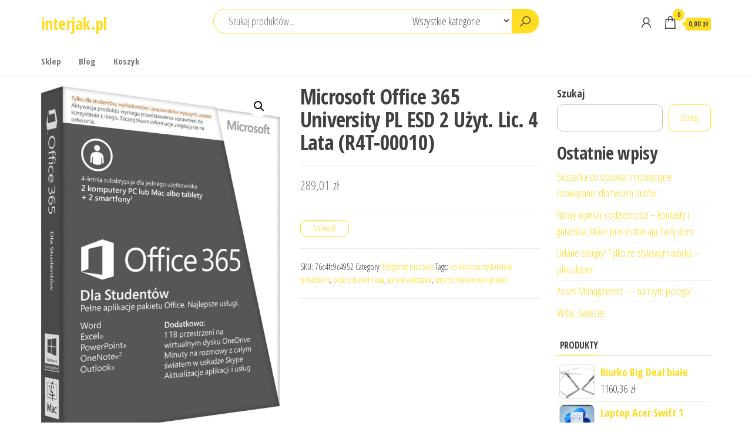

--- FILE ---
content_type: text/html; charset=UTF-8
request_url: https://interjak.pl/produkt/microsoft-office-365-university-pl-esd-2-uzyt-lic-4-lata-r4t-00010/
body_size: 29790
content:
<!DOCTYPE html>
<html lang="pl-PL">
    <head>
        <meta charset="UTF-8">
        <meta name="viewport" content="width=device-width, initial-scale=1">
        <link rel="profile" href="http://gmpg.org/xfn/11">
        <title>Microsoft Office 365 University PL ESD 2 Użyt. Lic. 4 Lata (R4T-00010) &#8211; interjak.pl</title>
<meta name='robots' content='max-image-preview:large' />
<link rel='dns-prefetch' href='//fonts.googleapis.com' />
<link href='https://fonts.gstatic.com' crossorigin rel='preconnect' />
<link rel="alternate" type="application/rss+xml" title="interjak.pl &raquo; Kanał z wpisami" href="https://interjak.pl/feed/" />
<link rel="alternate" type="application/rss+xml" title="interjak.pl &raquo; Kanał z komentarzami" href="https://interjak.pl/comments/feed/" />
<link rel="alternate" type="application/rss+xml" title="interjak.pl &raquo; Microsoft Office 365 University PL ESD 2 Użyt. Lic. 4 Lata (R4T-00010) Kanał z komentarzami" href="https://interjak.pl/produkt/microsoft-office-365-university-pl-esd-2-uzyt-lic-4-lata-r4t-00010/feed/" />
<link rel="alternate" title="oEmbed (JSON)" type="application/json+oembed" href="https://interjak.pl/wp-json/oembed/1.0/embed?url=https%3A%2F%2Finterjak.pl%2Fprodukt%2Fmicrosoft-office-365-university-pl-esd-2-uzyt-lic-4-lata-r4t-00010%2F" />
<link rel="alternate" title="oEmbed (XML)" type="text/xml+oembed" href="https://interjak.pl/wp-json/oembed/1.0/embed?url=https%3A%2F%2Finterjak.pl%2Fprodukt%2Fmicrosoft-office-365-university-pl-esd-2-uzyt-lic-4-lata-r4t-00010%2F&#038;format=xml" />
<style id='wp-img-auto-sizes-contain-inline-css' type='text/css'>
img:is([sizes=auto i],[sizes^="auto," i]){contain-intrinsic-size:3000px 1500px}
/*# sourceURL=wp-img-auto-sizes-contain-inline-css */
</style>
<style id='wp-emoji-styles-inline-css' type='text/css'>

	img.wp-smiley, img.emoji {
		display: inline !important;
		border: none !important;
		box-shadow: none !important;
		height: 1em !important;
		width: 1em !important;
		margin: 0 0.07em !important;
		vertical-align: -0.1em !important;
		background: none !important;
		padding: 0 !important;
	}
/*# sourceURL=wp-emoji-styles-inline-css */
</style>
<style id='wp-block-library-inline-css' type='text/css'>
:root{--wp-block-synced-color:#7a00df;--wp-block-synced-color--rgb:122,0,223;--wp-bound-block-color:var(--wp-block-synced-color);--wp-editor-canvas-background:#ddd;--wp-admin-theme-color:#007cba;--wp-admin-theme-color--rgb:0,124,186;--wp-admin-theme-color-darker-10:#006ba1;--wp-admin-theme-color-darker-10--rgb:0,107,160.5;--wp-admin-theme-color-darker-20:#005a87;--wp-admin-theme-color-darker-20--rgb:0,90,135;--wp-admin-border-width-focus:2px}@media (min-resolution:192dpi){:root{--wp-admin-border-width-focus:1.5px}}.wp-element-button{cursor:pointer}:root .has-very-light-gray-background-color{background-color:#eee}:root .has-very-dark-gray-background-color{background-color:#313131}:root .has-very-light-gray-color{color:#eee}:root .has-very-dark-gray-color{color:#313131}:root .has-vivid-green-cyan-to-vivid-cyan-blue-gradient-background{background:linear-gradient(135deg,#00d084,#0693e3)}:root .has-purple-crush-gradient-background{background:linear-gradient(135deg,#34e2e4,#4721fb 50%,#ab1dfe)}:root .has-hazy-dawn-gradient-background{background:linear-gradient(135deg,#faaca8,#dad0ec)}:root .has-subdued-olive-gradient-background{background:linear-gradient(135deg,#fafae1,#67a671)}:root .has-atomic-cream-gradient-background{background:linear-gradient(135deg,#fdd79a,#004a59)}:root .has-nightshade-gradient-background{background:linear-gradient(135deg,#330968,#31cdcf)}:root .has-midnight-gradient-background{background:linear-gradient(135deg,#020381,#2874fc)}:root{--wp--preset--font-size--normal:16px;--wp--preset--font-size--huge:42px}.has-regular-font-size{font-size:1em}.has-larger-font-size{font-size:2.625em}.has-normal-font-size{font-size:var(--wp--preset--font-size--normal)}.has-huge-font-size{font-size:var(--wp--preset--font-size--huge)}.has-text-align-center{text-align:center}.has-text-align-left{text-align:left}.has-text-align-right{text-align:right}.has-fit-text{white-space:nowrap!important}#end-resizable-editor-section{display:none}.aligncenter{clear:both}.items-justified-left{justify-content:flex-start}.items-justified-center{justify-content:center}.items-justified-right{justify-content:flex-end}.items-justified-space-between{justify-content:space-between}.screen-reader-text{border:0;clip-path:inset(50%);height:1px;margin:-1px;overflow:hidden;padding:0;position:absolute;width:1px;word-wrap:normal!important}.screen-reader-text:focus{background-color:#ddd;clip-path:none;color:#444;display:block;font-size:1em;height:auto;left:5px;line-height:normal;padding:15px 23px 14px;text-decoration:none;top:5px;width:auto;z-index:100000}html :where(.has-border-color){border-style:solid}html :where([style*=border-top-color]){border-top-style:solid}html :where([style*=border-right-color]){border-right-style:solid}html :where([style*=border-bottom-color]){border-bottom-style:solid}html :where([style*=border-left-color]){border-left-style:solid}html :where([style*=border-width]){border-style:solid}html :where([style*=border-top-width]){border-top-style:solid}html :where([style*=border-right-width]){border-right-style:solid}html :where([style*=border-bottom-width]){border-bottom-style:solid}html :where([style*=border-left-width]){border-left-style:solid}html :where(img[class*=wp-image-]){height:auto;max-width:100%}:where(figure){margin:0 0 1em}html :where(.is-position-sticky){--wp-admin--admin-bar--position-offset:var(--wp-admin--admin-bar--height,0px)}@media screen and (max-width:600px){html :where(.is-position-sticky){--wp-admin--admin-bar--position-offset:0px}}

/*# sourceURL=wp-block-library-inline-css */
</style><style id='wp-block-heading-inline-css' type='text/css'>
h1:where(.wp-block-heading).has-background,h2:where(.wp-block-heading).has-background,h3:where(.wp-block-heading).has-background,h4:where(.wp-block-heading).has-background,h5:where(.wp-block-heading).has-background,h6:where(.wp-block-heading).has-background{padding:1.25em 2.375em}h1.has-text-align-left[style*=writing-mode]:where([style*=vertical-lr]),h1.has-text-align-right[style*=writing-mode]:where([style*=vertical-rl]),h2.has-text-align-left[style*=writing-mode]:where([style*=vertical-lr]),h2.has-text-align-right[style*=writing-mode]:where([style*=vertical-rl]),h3.has-text-align-left[style*=writing-mode]:where([style*=vertical-lr]),h3.has-text-align-right[style*=writing-mode]:where([style*=vertical-rl]),h4.has-text-align-left[style*=writing-mode]:where([style*=vertical-lr]),h4.has-text-align-right[style*=writing-mode]:where([style*=vertical-rl]),h5.has-text-align-left[style*=writing-mode]:where([style*=vertical-lr]),h5.has-text-align-right[style*=writing-mode]:where([style*=vertical-rl]),h6.has-text-align-left[style*=writing-mode]:where([style*=vertical-lr]),h6.has-text-align-right[style*=writing-mode]:where([style*=vertical-rl]){rotate:180deg}
/*# sourceURL=https://interjak.pl/wp-includes/blocks/heading/style.min.css */
</style>
<style id='wp-block-image-inline-css' type='text/css'>
.wp-block-image>a,.wp-block-image>figure>a{display:inline-block}.wp-block-image img{box-sizing:border-box;height:auto;max-width:100%;vertical-align:bottom}@media not (prefers-reduced-motion){.wp-block-image img.hide{visibility:hidden}.wp-block-image img.show{animation:show-content-image .4s}}.wp-block-image[style*=border-radius] img,.wp-block-image[style*=border-radius]>a{border-radius:inherit}.wp-block-image.has-custom-border img{box-sizing:border-box}.wp-block-image.aligncenter{text-align:center}.wp-block-image.alignfull>a,.wp-block-image.alignwide>a{width:100%}.wp-block-image.alignfull img,.wp-block-image.alignwide img{height:auto;width:100%}.wp-block-image .aligncenter,.wp-block-image .alignleft,.wp-block-image .alignright,.wp-block-image.aligncenter,.wp-block-image.alignleft,.wp-block-image.alignright{display:table}.wp-block-image .aligncenter>figcaption,.wp-block-image .alignleft>figcaption,.wp-block-image .alignright>figcaption,.wp-block-image.aligncenter>figcaption,.wp-block-image.alignleft>figcaption,.wp-block-image.alignright>figcaption{caption-side:bottom;display:table-caption}.wp-block-image .alignleft{float:left;margin:.5em 1em .5em 0}.wp-block-image .alignright{float:right;margin:.5em 0 .5em 1em}.wp-block-image .aligncenter{margin-left:auto;margin-right:auto}.wp-block-image :where(figcaption){margin-bottom:1em;margin-top:.5em}.wp-block-image.is-style-circle-mask img{border-radius:9999px}@supports ((-webkit-mask-image:none) or (mask-image:none)) or (-webkit-mask-image:none){.wp-block-image.is-style-circle-mask img{border-radius:0;-webkit-mask-image:url('data:image/svg+xml;utf8,<svg viewBox="0 0 100 100" xmlns="http://www.w3.org/2000/svg"><circle cx="50" cy="50" r="50"/></svg>');mask-image:url('data:image/svg+xml;utf8,<svg viewBox="0 0 100 100" xmlns="http://www.w3.org/2000/svg"><circle cx="50" cy="50" r="50"/></svg>');mask-mode:alpha;-webkit-mask-position:center;mask-position:center;-webkit-mask-repeat:no-repeat;mask-repeat:no-repeat;-webkit-mask-size:contain;mask-size:contain}}:root :where(.wp-block-image.is-style-rounded img,.wp-block-image .is-style-rounded img){border-radius:9999px}.wp-block-image figure{margin:0}.wp-lightbox-container{display:flex;flex-direction:column;position:relative}.wp-lightbox-container img{cursor:zoom-in}.wp-lightbox-container img:hover+button{opacity:1}.wp-lightbox-container button{align-items:center;backdrop-filter:blur(16px) saturate(180%);background-color:#5a5a5a40;border:none;border-radius:4px;cursor:zoom-in;display:flex;height:20px;justify-content:center;opacity:0;padding:0;position:absolute;right:16px;text-align:center;top:16px;width:20px;z-index:100}@media not (prefers-reduced-motion){.wp-lightbox-container button{transition:opacity .2s ease}}.wp-lightbox-container button:focus-visible{outline:3px auto #5a5a5a40;outline:3px auto -webkit-focus-ring-color;outline-offset:3px}.wp-lightbox-container button:hover{cursor:pointer;opacity:1}.wp-lightbox-container button:focus{opacity:1}.wp-lightbox-container button:focus,.wp-lightbox-container button:hover,.wp-lightbox-container button:not(:hover):not(:active):not(.has-background){background-color:#5a5a5a40;border:none}.wp-lightbox-overlay{box-sizing:border-box;cursor:zoom-out;height:100vh;left:0;overflow:hidden;position:fixed;top:0;visibility:hidden;width:100%;z-index:100000}.wp-lightbox-overlay .close-button{align-items:center;cursor:pointer;display:flex;justify-content:center;min-height:40px;min-width:40px;padding:0;position:absolute;right:calc(env(safe-area-inset-right) + 16px);top:calc(env(safe-area-inset-top) + 16px);z-index:5000000}.wp-lightbox-overlay .close-button:focus,.wp-lightbox-overlay .close-button:hover,.wp-lightbox-overlay .close-button:not(:hover):not(:active):not(.has-background){background:none;border:none}.wp-lightbox-overlay .lightbox-image-container{height:var(--wp--lightbox-container-height);left:50%;overflow:hidden;position:absolute;top:50%;transform:translate(-50%,-50%);transform-origin:top left;width:var(--wp--lightbox-container-width);z-index:9999999999}.wp-lightbox-overlay .wp-block-image{align-items:center;box-sizing:border-box;display:flex;height:100%;justify-content:center;margin:0;position:relative;transform-origin:0 0;width:100%;z-index:3000000}.wp-lightbox-overlay .wp-block-image img{height:var(--wp--lightbox-image-height);min-height:var(--wp--lightbox-image-height);min-width:var(--wp--lightbox-image-width);width:var(--wp--lightbox-image-width)}.wp-lightbox-overlay .wp-block-image figcaption{display:none}.wp-lightbox-overlay button{background:none;border:none}.wp-lightbox-overlay .scrim{background-color:#fff;height:100%;opacity:.9;position:absolute;width:100%;z-index:2000000}.wp-lightbox-overlay.active{visibility:visible}@media not (prefers-reduced-motion){.wp-lightbox-overlay.active{animation:turn-on-visibility .25s both}.wp-lightbox-overlay.active img{animation:turn-on-visibility .35s both}.wp-lightbox-overlay.show-closing-animation:not(.active){animation:turn-off-visibility .35s both}.wp-lightbox-overlay.show-closing-animation:not(.active) img{animation:turn-off-visibility .25s both}.wp-lightbox-overlay.zoom.active{animation:none;opacity:1;visibility:visible}.wp-lightbox-overlay.zoom.active .lightbox-image-container{animation:lightbox-zoom-in .4s}.wp-lightbox-overlay.zoom.active .lightbox-image-container img{animation:none}.wp-lightbox-overlay.zoom.active .scrim{animation:turn-on-visibility .4s forwards}.wp-lightbox-overlay.zoom.show-closing-animation:not(.active){animation:none}.wp-lightbox-overlay.zoom.show-closing-animation:not(.active) .lightbox-image-container{animation:lightbox-zoom-out .4s}.wp-lightbox-overlay.zoom.show-closing-animation:not(.active) .lightbox-image-container img{animation:none}.wp-lightbox-overlay.zoom.show-closing-animation:not(.active) .scrim{animation:turn-off-visibility .4s forwards}}@keyframes show-content-image{0%{visibility:hidden}99%{visibility:hidden}to{visibility:visible}}@keyframes turn-on-visibility{0%{opacity:0}to{opacity:1}}@keyframes turn-off-visibility{0%{opacity:1;visibility:visible}99%{opacity:0;visibility:visible}to{opacity:0;visibility:hidden}}@keyframes lightbox-zoom-in{0%{transform:translate(calc((-100vw + var(--wp--lightbox-scrollbar-width))/2 + var(--wp--lightbox-initial-left-position)),calc(-50vh + var(--wp--lightbox-initial-top-position))) scale(var(--wp--lightbox-scale))}to{transform:translate(-50%,-50%) scale(1)}}@keyframes lightbox-zoom-out{0%{transform:translate(-50%,-50%) scale(1);visibility:visible}99%{visibility:visible}to{transform:translate(calc((-100vw + var(--wp--lightbox-scrollbar-width))/2 + var(--wp--lightbox-initial-left-position)),calc(-50vh + var(--wp--lightbox-initial-top-position))) scale(var(--wp--lightbox-scale));visibility:hidden}}
/*# sourceURL=https://interjak.pl/wp-includes/blocks/image/style.min.css */
</style>
<style id='wp-block-latest-posts-inline-css' type='text/css'>
.wp-block-latest-posts{box-sizing:border-box}.wp-block-latest-posts.alignleft{margin-right:2em}.wp-block-latest-posts.alignright{margin-left:2em}.wp-block-latest-posts.wp-block-latest-posts__list{list-style:none}.wp-block-latest-posts.wp-block-latest-posts__list li{clear:both;overflow-wrap:break-word}.wp-block-latest-posts.is-grid{display:flex;flex-wrap:wrap}.wp-block-latest-posts.is-grid li{margin:0 1.25em 1.25em 0;width:100%}@media (min-width:600px){.wp-block-latest-posts.columns-2 li{width:calc(50% - .625em)}.wp-block-latest-posts.columns-2 li:nth-child(2n){margin-right:0}.wp-block-latest-posts.columns-3 li{width:calc(33.33333% - .83333em)}.wp-block-latest-posts.columns-3 li:nth-child(3n){margin-right:0}.wp-block-latest-posts.columns-4 li{width:calc(25% - .9375em)}.wp-block-latest-posts.columns-4 li:nth-child(4n){margin-right:0}.wp-block-latest-posts.columns-5 li{width:calc(20% - 1em)}.wp-block-latest-posts.columns-5 li:nth-child(5n){margin-right:0}.wp-block-latest-posts.columns-6 li{width:calc(16.66667% - 1.04167em)}.wp-block-latest-posts.columns-6 li:nth-child(6n){margin-right:0}}:root :where(.wp-block-latest-posts.is-grid){padding:0}:root :where(.wp-block-latest-posts.wp-block-latest-posts__list){padding-left:0}.wp-block-latest-posts__post-author,.wp-block-latest-posts__post-date{display:block;font-size:.8125em}.wp-block-latest-posts__post-excerpt,.wp-block-latest-posts__post-full-content{margin-bottom:1em;margin-top:.5em}.wp-block-latest-posts__featured-image a{display:inline-block}.wp-block-latest-posts__featured-image img{height:auto;max-width:100%;width:auto}.wp-block-latest-posts__featured-image.alignleft{float:left;margin-right:1em}.wp-block-latest-posts__featured-image.alignright{float:right;margin-left:1em}.wp-block-latest-posts__featured-image.aligncenter{margin-bottom:1em;text-align:center}
/*# sourceURL=https://interjak.pl/wp-includes/blocks/latest-posts/style.min.css */
</style>
<style id='wp-block-search-inline-css' type='text/css'>
.wp-block-search__button{margin-left:10px;word-break:normal}.wp-block-search__button.has-icon{line-height:0}.wp-block-search__button svg{height:1.25em;min-height:24px;min-width:24px;width:1.25em;fill:currentColor;vertical-align:text-bottom}:where(.wp-block-search__button){border:1px solid #ccc;padding:6px 10px}.wp-block-search__inside-wrapper{display:flex;flex:auto;flex-wrap:nowrap;max-width:100%}.wp-block-search__label{width:100%}.wp-block-search.wp-block-search__button-only .wp-block-search__button{box-sizing:border-box;display:flex;flex-shrink:0;justify-content:center;margin-left:0;max-width:100%}.wp-block-search.wp-block-search__button-only .wp-block-search__inside-wrapper{min-width:0!important;transition-property:width}.wp-block-search.wp-block-search__button-only .wp-block-search__input{flex-basis:100%;transition-duration:.3s}.wp-block-search.wp-block-search__button-only.wp-block-search__searchfield-hidden,.wp-block-search.wp-block-search__button-only.wp-block-search__searchfield-hidden .wp-block-search__inside-wrapper{overflow:hidden}.wp-block-search.wp-block-search__button-only.wp-block-search__searchfield-hidden .wp-block-search__input{border-left-width:0!important;border-right-width:0!important;flex-basis:0;flex-grow:0;margin:0;min-width:0!important;padding-left:0!important;padding-right:0!important;width:0!important}:where(.wp-block-search__input){appearance:none;border:1px solid #949494;flex-grow:1;font-family:inherit;font-size:inherit;font-style:inherit;font-weight:inherit;letter-spacing:inherit;line-height:inherit;margin-left:0;margin-right:0;min-width:3rem;padding:8px;text-decoration:unset!important;text-transform:inherit}:where(.wp-block-search__button-inside .wp-block-search__inside-wrapper){background-color:#fff;border:1px solid #949494;box-sizing:border-box;padding:4px}:where(.wp-block-search__button-inside .wp-block-search__inside-wrapper) .wp-block-search__input{border:none;border-radius:0;padding:0 4px}:where(.wp-block-search__button-inside .wp-block-search__inside-wrapper) .wp-block-search__input:focus{outline:none}:where(.wp-block-search__button-inside .wp-block-search__inside-wrapper) :where(.wp-block-search__button){padding:4px 8px}.wp-block-search.aligncenter .wp-block-search__inside-wrapper{margin:auto}.wp-block[data-align=right] .wp-block-search.wp-block-search__button-only .wp-block-search__inside-wrapper{float:right}
/*# sourceURL=https://interjak.pl/wp-includes/blocks/search/style.min.css */
</style>
<style id='wp-block-group-inline-css' type='text/css'>
.wp-block-group{box-sizing:border-box}:where(.wp-block-group.wp-block-group-is-layout-constrained){position:relative}
/*# sourceURL=https://interjak.pl/wp-includes/blocks/group/style.min.css */
</style>
<style id='global-styles-inline-css' type='text/css'>
:root{--wp--preset--aspect-ratio--square: 1;--wp--preset--aspect-ratio--4-3: 4/3;--wp--preset--aspect-ratio--3-4: 3/4;--wp--preset--aspect-ratio--3-2: 3/2;--wp--preset--aspect-ratio--2-3: 2/3;--wp--preset--aspect-ratio--16-9: 16/9;--wp--preset--aspect-ratio--9-16: 9/16;--wp--preset--color--black: #000000;--wp--preset--color--cyan-bluish-gray: #abb8c3;--wp--preset--color--white: #ffffff;--wp--preset--color--pale-pink: #f78da7;--wp--preset--color--vivid-red: #cf2e2e;--wp--preset--color--luminous-vivid-orange: #ff6900;--wp--preset--color--luminous-vivid-amber: #fcb900;--wp--preset--color--light-green-cyan: #7bdcb5;--wp--preset--color--vivid-green-cyan: #00d084;--wp--preset--color--pale-cyan-blue: #8ed1fc;--wp--preset--color--vivid-cyan-blue: #0693e3;--wp--preset--color--vivid-purple: #9b51e0;--wp--preset--gradient--vivid-cyan-blue-to-vivid-purple: linear-gradient(135deg,rgb(6,147,227) 0%,rgb(155,81,224) 100%);--wp--preset--gradient--light-green-cyan-to-vivid-green-cyan: linear-gradient(135deg,rgb(122,220,180) 0%,rgb(0,208,130) 100%);--wp--preset--gradient--luminous-vivid-amber-to-luminous-vivid-orange: linear-gradient(135deg,rgb(252,185,0) 0%,rgb(255,105,0) 100%);--wp--preset--gradient--luminous-vivid-orange-to-vivid-red: linear-gradient(135deg,rgb(255,105,0) 0%,rgb(207,46,46) 100%);--wp--preset--gradient--very-light-gray-to-cyan-bluish-gray: linear-gradient(135deg,rgb(238,238,238) 0%,rgb(169,184,195) 100%);--wp--preset--gradient--cool-to-warm-spectrum: linear-gradient(135deg,rgb(74,234,220) 0%,rgb(151,120,209) 20%,rgb(207,42,186) 40%,rgb(238,44,130) 60%,rgb(251,105,98) 80%,rgb(254,248,76) 100%);--wp--preset--gradient--blush-light-purple: linear-gradient(135deg,rgb(255,206,236) 0%,rgb(152,150,240) 100%);--wp--preset--gradient--blush-bordeaux: linear-gradient(135deg,rgb(254,205,165) 0%,rgb(254,45,45) 50%,rgb(107,0,62) 100%);--wp--preset--gradient--luminous-dusk: linear-gradient(135deg,rgb(255,203,112) 0%,rgb(199,81,192) 50%,rgb(65,88,208) 100%);--wp--preset--gradient--pale-ocean: linear-gradient(135deg,rgb(255,245,203) 0%,rgb(182,227,212) 50%,rgb(51,167,181) 100%);--wp--preset--gradient--electric-grass: linear-gradient(135deg,rgb(202,248,128) 0%,rgb(113,206,126) 100%);--wp--preset--gradient--midnight: linear-gradient(135deg,rgb(2,3,129) 0%,rgb(40,116,252) 100%);--wp--preset--font-size--small: 13px;--wp--preset--font-size--medium: 20px;--wp--preset--font-size--large: 36px;--wp--preset--font-size--x-large: 42px;--wp--preset--spacing--20: 0.44rem;--wp--preset--spacing--30: 0.67rem;--wp--preset--spacing--40: 1rem;--wp--preset--spacing--50: 1.5rem;--wp--preset--spacing--60: 2.25rem;--wp--preset--spacing--70: 3.38rem;--wp--preset--spacing--80: 5.06rem;--wp--preset--shadow--natural: 6px 6px 9px rgba(0, 0, 0, 0.2);--wp--preset--shadow--deep: 12px 12px 50px rgba(0, 0, 0, 0.4);--wp--preset--shadow--sharp: 6px 6px 0px rgba(0, 0, 0, 0.2);--wp--preset--shadow--outlined: 6px 6px 0px -3px rgb(255, 255, 255), 6px 6px rgb(0, 0, 0);--wp--preset--shadow--crisp: 6px 6px 0px rgb(0, 0, 0);}:where(.is-layout-flex){gap: 0.5em;}:where(.is-layout-grid){gap: 0.5em;}body .is-layout-flex{display: flex;}.is-layout-flex{flex-wrap: wrap;align-items: center;}.is-layout-flex > :is(*, div){margin: 0;}body .is-layout-grid{display: grid;}.is-layout-grid > :is(*, div){margin: 0;}:where(.wp-block-columns.is-layout-flex){gap: 2em;}:where(.wp-block-columns.is-layout-grid){gap: 2em;}:where(.wp-block-post-template.is-layout-flex){gap: 1.25em;}:where(.wp-block-post-template.is-layout-grid){gap: 1.25em;}.has-black-color{color: var(--wp--preset--color--black) !important;}.has-cyan-bluish-gray-color{color: var(--wp--preset--color--cyan-bluish-gray) !important;}.has-white-color{color: var(--wp--preset--color--white) !important;}.has-pale-pink-color{color: var(--wp--preset--color--pale-pink) !important;}.has-vivid-red-color{color: var(--wp--preset--color--vivid-red) !important;}.has-luminous-vivid-orange-color{color: var(--wp--preset--color--luminous-vivid-orange) !important;}.has-luminous-vivid-amber-color{color: var(--wp--preset--color--luminous-vivid-amber) !important;}.has-light-green-cyan-color{color: var(--wp--preset--color--light-green-cyan) !important;}.has-vivid-green-cyan-color{color: var(--wp--preset--color--vivid-green-cyan) !important;}.has-pale-cyan-blue-color{color: var(--wp--preset--color--pale-cyan-blue) !important;}.has-vivid-cyan-blue-color{color: var(--wp--preset--color--vivid-cyan-blue) !important;}.has-vivid-purple-color{color: var(--wp--preset--color--vivid-purple) !important;}.has-black-background-color{background-color: var(--wp--preset--color--black) !important;}.has-cyan-bluish-gray-background-color{background-color: var(--wp--preset--color--cyan-bluish-gray) !important;}.has-white-background-color{background-color: var(--wp--preset--color--white) !important;}.has-pale-pink-background-color{background-color: var(--wp--preset--color--pale-pink) !important;}.has-vivid-red-background-color{background-color: var(--wp--preset--color--vivid-red) !important;}.has-luminous-vivid-orange-background-color{background-color: var(--wp--preset--color--luminous-vivid-orange) !important;}.has-luminous-vivid-amber-background-color{background-color: var(--wp--preset--color--luminous-vivid-amber) !important;}.has-light-green-cyan-background-color{background-color: var(--wp--preset--color--light-green-cyan) !important;}.has-vivid-green-cyan-background-color{background-color: var(--wp--preset--color--vivid-green-cyan) !important;}.has-pale-cyan-blue-background-color{background-color: var(--wp--preset--color--pale-cyan-blue) !important;}.has-vivid-cyan-blue-background-color{background-color: var(--wp--preset--color--vivid-cyan-blue) !important;}.has-vivid-purple-background-color{background-color: var(--wp--preset--color--vivid-purple) !important;}.has-black-border-color{border-color: var(--wp--preset--color--black) !important;}.has-cyan-bluish-gray-border-color{border-color: var(--wp--preset--color--cyan-bluish-gray) !important;}.has-white-border-color{border-color: var(--wp--preset--color--white) !important;}.has-pale-pink-border-color{border-color: var(--wp--preset--color--pale-pink) !important;}.has-vivid-red-border-color{border-color: var(--wp--preset--color--vivid-red) !important;}.has-luminous-vivid-orange-border-color{border-color: var(--wp--preset--color--luminous-vivid-orange) !important;}.has-luminous-vivid-amber-border-color{border-color: var(--wp--preset--color--luminous-vivid-amber) !important;}.has-light-green-cyan-border-color{border-color: var(--wp--preset--color--light-green-cyan) !important;}.has-vivid-green-cyan-border-color{border-color: var(--wp--preset--color--vivid-green-cyan) !important;}.has-pale-cyan-blue-border-color{border-color: var(--wp--preset--color--pale-cyan-blue) !important;}.has-vivid-cyan-blue-border-color{border-color: var(--wp--preset--color--vivid-cyan-blue) !important;}.has-vivid-purple-border-color{border-color: var(--wp--preset--color--vivid-purple) !important;}.has-vivid-cyan-blue-to-vivid-purple-gradient-background{background: var(--wp--preset--gradient--vivid-cyan-blue-to-vivid-purple) !important;}.has-light-green-cyan-to-vivid-green-cyan-gradient-background{background: var(--wp--preset--gradient--light-green-cyan-to-vivid-green-cyan) !important;}.has-luminous-vivid-amber-to-luminous-vivid-orange-gradient-background{background: var(--wp--preset--gradient--luminous-vivid-amber-to-luminous-vivid-orange) !important;}.has-luminous-vivid-orange-to-vivid-red-gradient-background{background: var(--wp--preset--gradient--luminous-vivid-orange-to-vivid-red) !important;}.has-very-light-gray-to-cyan-bluish-gray-gradient-background{background: var(--wp--preset--gradient--very-light-gray-to-cyan-bluish-gray) !important;}.has-cool-to-warm-spectrum-gradient-background{background: var(--wp--preset--gradient--cool-to-warm-spectrum) !important;}.has-blush-light-purple-gradient-background{background: var(--wp--preset--gradient--blush-light-purple) !important;}.has-blush-bordeaux-gradient-background{background: var(--wp--preset--gradient--blush-bordeaux) !important;}.has-luminous-dusk-gradient-background{background: var(--wp--preset--gradient--luminous-dusk) !important;}.has-pale-ocean-gradient-background{background: var(--wp--preset--gradient--pale-ocean) !important;}.has-electric-grass-gradient-background{background: var(--wp--preset--gradient--electric-grass) !important;}.has-midnight-gradient-background{background: var(--wp--preset--gradient--midnight) !important;}.has-small-font-size{font-size: var(--wp--preset--font-size--small) !important;}.has-medium-font-size{font-size: var(--wp--preset--font-size--medium) !important;}.has-large-font-size{font-size: var(--wp--preset--font-size--large) !important;}.has-x-large-font-size{font-size: var(--wp--preset--font-size--x-large) !important;}
/*# sourceURL=global-styles-inline-css */
</style>

<style id='classic-theme-styles-inline-css' type='text/css'>
/*! This file is auto-generated */
.wp-block-button__link{color:#fff;background-color:#32373c;border-radius:9999px;box-shadow:none;text-decoration:none;padding:calc(.667em + 2px) calc(1.333em + 2px);font-size:1.125em}.wp-block-file__button{background:#32373c;color:#fff;text-decoration:none}
/*# sourceURL=/wp-includes/css/classic-themes.min.css */
</style>
<link rel='stylesheet' id='photoswipe-css' href='https://interjak.pl/wp-content/plugins/woocommerce/assets/css/photoswipe/photoswipe.min.css?ver=6.4.1' type='text/css' media='all' />
<link rel='stylesheet' id='photoswipe-default-skin-css' href='https://interjak.pl/wp-content/plugins/woocommerce/assets/css/photoswipe/default-skin/default-skin.min.css?ver=6.4.1' type='text/css' media='all' />
<link rel='stylesheet' id='woocommerce-layout-css' href='https://interjak.pl/wp-content/plugins/woocommerce/assets/css/woocommerce-layout.css?ver=6.4.1' type='text/css' media='all' />
<link rel='stylesheet' id='woocommerce-smallscreen-css' href='https://interjak.pl/wp-content/plugins/woocommerce/assets/css/woocommerce-smallscreen.css?ver=6.4.1' type='text/css' media='only screen and (max-width: 768px)' />
<link rel='stylesheet' id='woocommerce-general-css' href='https://interjak.pl/wp-content/plugins/woocommerce/assets/css/woocommerce.css?ver=6.4.1' type='text/css' media='all' />
<style id='woocommerce-inline-inline-css' type='text/css'>
.woocommerce form .form-row .required { visibility: visible; }
/*# sourceURL=woocommerce-inline-inline-css */
</style>
<link rel='stylesheet' id='envo-shop-fonts-css' href='https://fonts.googleapis.com/css?family=Open+Sans+Condensed%3A300%2C500%2C700&#038;subset=cyrillic%2Ccyrillic-ext%2Cgreek%2Cgreek-ext%2Clatin-ext%2Cvietnamese' type='text/css' media='all' />
<link rel='stylesheet' id='bootstrap-css' href='https://interjak.pl/wp-content/themes/envo-shop/css/bootstrap.css?ver=3.3.7' type='text/css' media='all' />
<link rel='stylesheet' id='mmenu-light-css' href='https://interjak.pl/wp-content/themes/envo-shop/css/mmenu-light.min.css?ver=1.0.9' type='text/css' media='all' />
<link rel='stylesheet' id='envo-shop-stylesheet-css' href='https://interjak.pl/wp-content/themes/envo-shop/style.css?ver=1.0.9' type='text/css' media='all' />
<link rel='stylesheet' id='line-awesome-css' href='https://interjak.pl/wp-content/themes/envo-shop/css/line-awesome.min.css?ver=1.3.0' type='text/css' media='all' />
<script type="text/javascript" src="https://interjak.pl/wp-includes/js/jquery/jquery.min.js?ver=3.7.1" id="jquery-core-js"></script>
<script type="text/javascript" src="https://interjak.pl/wp-includes/js/jquery/jquery-migrate.min.js?ver=3.4.1" id="jquery-migrate-js"></script>
<link rel="https://api.w.org/" href="https://interjak.pl/wp-json/" /><link rel="alternate" title="JSON" type="application/json" href="https://interjak.pl/wp-json/wp/v2/product/997" /><link rel="EditURI" type="application/rsd+xml" title="RSD" href="https://interjak.pl/xmlrpc.php?rsd" />
<meta name="generator" content="WordPress 6.9" />
<meta name="generator" content="WooCommerce 6.4.1" />
<link rel="canonical" href="https://interjak.pl/produkt/microsoft-office-365-university-pl-esd-2-uzyt-lic-4-lata-r4t-00010/" />
<link rel='shortlink' href='https://interjak.pl/?p=997' />
<link rel="pingback" href="https://interjak.pl/xmlrpc.php">
	<noscript><style>.woocommerce-product-gallery{ opacity: 1 !important; }</style></noscript>
			<style type="text/css" id="wp-custom-css">
			.woocommerce ul.products li.product a img {
    height: 230px;
    object-fit: contain;
}

.woocommerce ul.products li.product .woocommerce-loop-product__title {
    height: 90px;
    overflow: hidden;
}
		</style>
		    </head>
    <body id="blog" class="wp-singular product-template-default single single-product postid-997 wp-theme-envo-shop theme-envo-shop woocommerce woocommerce-page woocommerce-no-js">
        <a class="skip-link screen-reader-text" href="#site-content">Przejdź do treści</a>        <div class="page-wrap">
            <div class="site-header container-fluid">
    <div class="container" >
        <div class="heading-row row" >
            <div class="site-heading col-md-3 hidden-xs" >
                            <div class="site-branding-logo">
                            </div>
            <div class="site-branding-text">
                                    <p class="site-title"><a href="https://interjak.pl/" rel="home">interjak.pl</a></p>
                
                            </div><!-- .site-branding-text -->
                    </div>
            <div class="search-heading col-md-6 col-xs-12">
                                    <div class="header-search-form">
                        <form role="search" method="get" action="https://interjak.pl/">
                            <input type="hidden" name="post_type" value="product" />
                            <input class="header-search-input" name="s" type="text" placeholder="Szukaj produktów..."/>
                            <select class="header-search-select" name="product_cat">
                                <option value="">Wszystkie kategorie</option> 
                                <option value="access-point">Access Point (2)</option><option value="adaptery-bluetooth">Adaptery bluetooth (5)</option><option value="akcesoria-audio">Akcesoria Audio (1)</option><option value="akcesoria-dla-kucharzy-i-barmanow">Akcesoria dla kucharzy i barmanów (5)</option><option value="akcesoria-do-drukarek-biurowych">Akcesoria do drukarek biurowych (12)</option><option value="akcesoria-do-drukarek-i-skanerow">Akcesoria do drukarek i skanerów (27)</option><option value="akcesoria-do-hydrauliki">Akcesoria do hydrauliki (1)</option><option value="akcesoria-do-manicure-i-pedicure">Akcesoria do manicure i pedicure (1)</option><option value="akcesoria-do-monitoringu">Akcesoria do monitoringu (7)</option><option value="akcesoria-do-monitorow">Akcesoria do monitorów (1)</option><option value="akcesoria-do-myjek">Akcesoria do myjek (1)</option><option value="akcesoria-do-opraw-dokumentow">Akcesoria do opraw dokumentów (56)</option><option value="akcesoria-do-spawania-i-lutowania">Akcesoria do spawania i lutowania (2)</option><option value="akcesoria-do-sprzetu-prezentacyjnego">Akcesoria do sprzętu prezentacyjnego (60)</option><option value="akcesoria-do-tabletow">Akcesoria do tabletów (3)</option><option value="akcesoria-do-urzadzen-sieciowych">Akcesoria do urządzeń sieciowych (4)</option><option value="akcesoria-do-utrzymania-czystosci">Akcesoria do utrzymania czystości (5)</option><option value="akcesoria-grzewcze">Akcesoria grzewcze (2)</option><option value="akcesoria-i-czesci-do-agd">Akcesoria i części do AGD (1)</option><option value="akcesoria-i-czesci-do-przyczep-kempingowych">Akcesoria i części do przyczep kempingowych (1)</option><option value="akcesoria-i-czesci-modelarskie">Akcesoria i części modelarskie (1)</option><option value="akcesoria-i-gadzety-reklamowe">Akcesoria i gadżety reklamowe (1)</option><option value="akcesoria-krawieckie">Akcesoria krawieckie (2)</option><option value="akcesoria-szwalnicze-i-tekstylia">Akcesoria szwalnicze i tekstylia (5)</option><option value="akumulatory-dedykowane">Akumulatory dedykowane (3)</option><option value="akumulatory-i-baterie-uniwersalne">Akumulatory i baterie uniwersalne (9)</option><option value="akumulatory-i-ladowarki-do-konsol-i-kontrolerow">Akumulatory i ładowarki do konsol i kontrolerów (1)</option><option value="aparaty-bezlusterkowe">Aparaty bezlusterkowe (7)</option><option value="aparaty-cyfrowe">Aparaty cyfrowe (3)</option><option value="artykuly-papiernicze">Artykuły papiernicze (35)</option><option value="artykuly-pismiennicze">Artykuły piśmiennicze (123)</option><option value="atlasy-treningowe">Atlasy treningowe (1)</option><option value="baterie-do-laptopow">Baterie do laptopów (3)</option><option value="bindownice">Bindownice (16)</option><option value="bity">Bity (2)</option><option value="biurka">Biurka (90)</option><option value="biurka-dzieciece">Biurka dziecięce (3)</option><option value="blendery-reczne">Blendery ręczne (2)</option><option value="bluzy-damskie">Bluzy damskie (1)</option><option value="boostery-testosteronu">Boostery testosteronu (1)</option><option value="budy-dla-psow">Budy dla psów (1)</option><option value="buty-sportowe-meskie">Buty sportowe męskie (1)</option><option value="buty-trekkingowe">Buty trekkingowe (2)</option><option value="centrale-telefoniczne">Centrale telefoniczne (16)</option><option value="cewki-kopulki-i-sterowniki-zaplonowe">Cewki, kopułki i sterowniki zapłonowe (1)</option><option value="chemia-gospodarcza">Chemia gospodarcza (1)</option><option value="chlodzenie-procesora">Chłodzenie procesora (2)</option><option value="czujniki-i-sondy">Czujniki i sondy (1)</option><option value="czujniki-ukladu-elektrycznego-i-zaplonu">Czujniki układu elektrycznego i zapłonu (2)</option><option value="czytniki-e-book">Czytniki e-book (7)</option><option value="czytniki-kodow-kreskowych">Czytniki kodów kreskowych (12)</option><option value="dart">Dart (1)</option><option value="dekielki-i-zaslepki">Dekielki i zaślepki (1)</option><option value="deski-sedesowe-i-pokrywy">Deski sedesowe i pokrywy (1)</option><option value="doprowadzenie-wody-i-kanalizacja">Doprowadzenie wody i kanalizacja (1)</option><option value="drobne-urzadzenia-gastronomiczne">Drobne urządzenia gastronomiczne (4)</option><option value="drony">Drony (2)</option><option value="drukarki-atramentowe">Drukarki atramentowe (18)</option><option value="drukarki-etykiet">Drukarki etykiet (113)</option><option value="drukarki-i-kasy-fiskalne">Drukarki i kasy fiskalne (14)</option><option value="drukarki-iglowe">Drukarki igłowe (2)</option><option value="drukarki-laserowe">Drukarki laserowe (56)</option><option value="drukarki-termosublimacyjne-i-zelowe">Drukarki termosublimacyjne i żelowe (1)</option><option value="druki">Druki (54)</option><option value="dyski-nas">Dyski NAS (4)</option><option value="dyski-serwerowe">Dyski serwerowe (2)</option><option value="dyski-ssd">Dyski SSD (17)</option><option value="dyski-twarde">Dyski twarde (10)</option><option value="dyski-zewnetrzne">Dyski zewnętrzne (6)</option><option value="dziurkacze-i-zszywacze">Dziurkacze i zszywacze (25)</option><option value="edytory-grafiki-i-video">Edytory grafiki i video (6)</option><option value="ekrany-projekcyjne">Ekrany projekcyjne (208)</option><option value="ekspresy-cisnieniowe">Ekspresy ciśnieniowe (3)</option><option value="elektryczne-szczoteczki-do-zebow">Elektryczne szczoteczki do zębów (1)</option><option value="elementy-montazowe">Elementy montażowe (1)</option><option value="eset-security">Eset Security (2)</option><option value="etui-do-tabletow">Etui do tabletów (6)</option><option value="figurki-makiety-i-zestawy">Figurki makiety i zestawy (1)</option><option value="filtry">Filtry (1)</option><option value="filtry-do-oczyszczaczy-powietrza">Filtry do oczyszczaczy powietrza (1)</option><option value="filtry-nakranowe-i-podzlewozmywakowe">Filtry nakranowe i podzlewozmywakowe (1)</option><option value="firewalle-sprzetowe">Firewalle sprzętowe (6)</option><option value="fotele-dla-graczy">Fotele dla graczy (8)</option><option value="fotele-i-krzesla-biurowe">Fotele i krzesła biurowe (202)</option><option value="frezy">Frezy (1)</option><option value="futeraly-plecaki-i-torby-fotograficzne">Futerały plecaki i torby fotograficzne (1)</option><option value="gadzety">Gadżety (1)</option><option value="gamepady">Gamepady (9)</option><option value="gilotyny-do-papieru">Gilotyny do papieru (18)</option><option value="glebogryzarki">Glebogryzarki (1)</option><option value="glosniki-multimedialne">Głośniki multimedialne (5)</option><option value="glosniki-przenosne">Głośniki przenośne (2)</option><option value="gry-do-pobrania-na-pc">Gry do pobrania na PC (4)</option><option value="gry-dzieciece">Gry dziecięce (2)</option><option value="gry-hazardowe">Gry hazardowe (1)</option><option value="gry-pc">Gry PC (2)</option><option value="gry-planszowe">Gry planszowe (5)</option><option value="gry-playstation-4">Gry PlayStation 4 (4)</option><option value="gry-xbox-one">Gry Xbox One (2)</option><option value="grzejniki-pokojowe">Grzejniki pokojowe (5)</option><option value="gwarancje-i-pakiety-serwisowe">Gwarancje i pakiety serwisowe (5)</option><option value="higiena-psow">Higiena psów (1)</option><option value="hodowla-zwierzat">Hodowla zwierząt (22)</option><option value="hokery-i-stolki-barowe">Hokery i stołki barowe (1)</option><option value="huby-usb">Huby USB (2)</option><option value="hulajnogi">Hulajnogi (1)</option><option value="hulajnogi-elektryczne">Hulajnogi elektryczne (1)</option><option value="imadla">Imadła (2)</option><option value="instrukcje-i-znaki-bhp">Instrukcje i znaki BHP (33)</option><option value="inteligentny-dom">Inteligentny dom (2)</option><option value="irygatory-do-zebow">Irygatory do zębów (2)</option><option value="jezyk-angielski">Język angielski (1)</option><option value="kable-i-tasmy">Kable i taśmy (7)</option><option value="kable-przewody-i-wtyki">Kable przewody i wtyki (1)</option><option value="kalendarze">Kalendarze (4)</option><option value="kalkulatory">Kalkulatory (17)</option><option value="kamery-cyfrowe">Kamery cyfrowe (1)</option><option value="kamery-internetowe">Kamery internetowe (7)</option><option value="kamery-ip">Kamery IP (1)</option><option value="kamery-przemyslowe">Kamery przemysłowe (43)</option><option value="kamery-sportowe">Kamery sportowe (1)</option><option value="karmy-dla-psow">Karmy dla psów (1)</option><option value="karty-graficzne">Karty graficzne (54)</option><option value="karty-muzyczne">Karty muzyczne (1)</option><option value="karty-pamieci">Karty pamięci (5)</option><option value="karty-sieciowe">Karty sieciowe (5)</option><option value="kasety">Kasety (1)</option><option value="kaski-i-ochraniacze">Kaski i ochraniacze (1)</option><option value="katowniki-i-katomierze">Kątowniki i kątomierze (1)</option><option value="kierownice">Kierownice (5)</option><option value="klawiatury">Klawiatury (18)</option><option value="klimatyzatory">Klimatyzatory (1)</option><option value="klocki">Klocki (2)</option><option value="klucze-i-nasadki">Klucze i nasadki (1)</option><option value="kolumny-podlogowe">Kolumny podłogowe (1)</option><option value="kolowrotki">Kołowrotki (1)</option><option value="komiksy">Komiksy (1)</option><option value="kompatybilne-z-component-ypbprcyfrowe-wejscie-1-x-hdmi-glebia-koloru">kompatybilne z component (YPbPr)Cyfrowe: Wejście: 1 x HDMI™ (głębia koloru (1)</option><option value="komputery-all-in-one">Komputery All-in-one (4)</option><option value="komputery-stacjonarne">Komputery stacjonarne (11)</option><option value="koncentratory-tlenu">Koncentratory tlenu (2)</option><option value="koncowki-do-irygatorow">Końcówki do irygatorów (1)</option><option value="koncowki-do-szczoteczek-elektrycznych">Końcówki do szczoteczek elektrycznych (1)</option><option value="konsole-do-gier">Konsole do gier (1)</option><option value="konsole-i-sekretarzyki">Konsole i sekretarzyki (1)</option><option value="kontrola-dostepu">Kontrola dostępu (9)</option><option value="kontrolery">Kontrolery (1)</option><option value="kosze-i-kontenery-na-smieci">Kosze i kontenery na śmieci (6)</option><option value="kosze-na-smieci">Kosze na śmieci (1)</option><option value="kreatyny-i-staki">Kreatyny i staki (1)</option><option value="krzesla">Krzesła (1)</option><option value="kserokopiarki">Kserokopiarki (9)</option><option value="kuchenki-mikrofalowe">Kuchenki mikrofalowe (3)</option><option value="kursy-i-szkolenia">Kursy i szkolenia (3)</option><option value="lalki">Lalki (1)</option><option value="laminatory">Laminatory (19)</option><option value="lampy-do-projektorow">Lampy do projektorów (435)</option><option value="lampy-scienne">Lampy ścienne (1)</option><option value="lampy-sufitowe">Lampy sufitowe (4)</option><option value="laptopy">Laptopy (115)</option><option value="latarki">Latarki (1)</option><option value="literatura-dla-dzieci-i-mlodziezy">Literatura dla dzieci i młodzieży (1)</option><option value="literatura-podroznicza-i-przewodniki">Literatura podróżnicza i przewodniki (5)</option><option value="lodowki">Lodówki (3)</option><option value="lodowki-do-zabudowy">Lodówki do zabudowy (1)</option><option value="lornetki">Lornetki (1)</option><option value="lupy-i-mikroskopy">Lupy i mikroskopy (1)</option><option value="lustrzanki-cyfrowe">Lustrzanki cyfrowe (7)</option><option value="ladowarki-do-telefonow">Ładowarki do telefonów (3)</option><option value="ladowarki-i-zasilacze">Ładowarki i zasilacze (5)</option><option value="lawki">Ławki (1)</option><option value="lozeczka-dzieciece">Łóżeczka dziecięce (1)</option><option value="lozka-do-masazu">Łóżka do masażu (1)</option><option value="makarony">Makarony (1)</option><option value="mapy-scienne">Mapy ścienne (2)</option><option value="markizy">Markizy (1)</option><option value="maski-przeciwpylowe-i-ochronne">Maski przeciwpyłowe i ochronne (78)</option><option value="maski-rurki-i-pletwy">Maski rurki i płetwy (2)</option><option value="maszynki-do-strzyzenia">Maszynki do strzyżenia (1)</option><option value="maszyny-do-ciecia-i-gilotyny">Maszyny do cięcia i gilotyny (1)</option><option value="maszyny-do-szycia">Maszyny do szycia (4)</option><option value="materialy-eksploatacyjne-do-urzadzen-fiskalnych">Materiały eksploatacyjne do urządzeń fiskalnych (4)</option><option value="meble-do-salonow-fryzjerskich-i-kosmetycznych">Meble do salonów fryzjerskich i kosmetycznych (47)</option><option value="meble-i-wyposazenie-gabinetow-medycznych">Meble i wyposażenie gabinetów medycznych (4)</option><option value="metkownice">Metkownice (1)</option><option value="microsoft-office">Microsoft Office (2)</option><option value="microsoft-windows">Microsoft Windows (1)</option><option value="mikrokamery-dyktafony-i-inne-rejestratory">Mikrokamery dyktafony i inne rejestratory (10)</option><option value="mikrokontrolery">Mikrokontrolery (1)</option><option value="mleka-nastepne">Mleka następne (1)</option><option value="mloty-udarowe">Młoty udarowe (3)</option><option value="monitory">Monitory (55)</option><option value="monitory-pracy-serca-pulsometry">Monitory pracy serca pulsometry (4)</option><option value="monitory-przemyslowe">Monitory przemysłowe (12)</option><option value="mopy-parowe-i-parownice">Mopy parowe i parownice (2)</option><option value="myjki-wysokocisnieniowe">Myjki wysokociśnieniowe (1)</option><option value="myszy-i-trackballe">Myszy i trackballe (40)</option><option value="napedy-optyczne">Napędy optyczne (4)</option><option value="narozniki">Narożniki (1)</option><option value="narzedzia-sieciowe">Narzędzia sieciowe (1)</option><option value="narzedzia-warsztatowe">Narzędzia warsztatowe (1)</option><option value="nettopy">Nettopy (7)</option><option value="niszczarki">Niszczarki (97)</option><option value="norton-by-symantec">Norton by Symantec (3)</option><option value="nosniki-danych">Nośniki danych (1)</option><option value="noze-i-nozyce-reczne">Noże i nożyce ręczne (1)</option><option value="nozyce-do-blachy-i-rozdzieraki">Nożyce do blachy i rozdzieraki (1)</option><option value="obiektywy">Obiektywy (15)</option><option value="obiektywy-do-kamer">Obiektywy do kamer (1)</option><option value="obudowy-komputerowe">Obudowy komputerowe (5)</option><option value="obuwie-robocze">Obuwie robocze (60)</option><option value="ocieplenie-i-izolacja">Ocieplenie i izolacja (2)</option><option value="oczyszczacze-powietrza">Oczyszczacze powietrza (3)</option><option value="odkurzacze-automatyczne">Odkurzacze automatyczne (1)</option><option value="odkurzacze-pionowe">Odkurzacze pionowe (1)</option><option value="odkurzacze-tradycyjne">Odkurzacze tradycyjne (2)</option><option value="odziez-robocza">Odzież robocza (67)</option><option value="ogrzewanie-podlogowe">Ogrzewanie podłogowe (1)</option><option value="ogrzewanie-przenosne">Ogrzewanie przenośne (2)</option><option value="okulary-robocze">Okulary robocze (1)</option><option value="opalarki">Opalarki (1)</option><option value="opony-przemyslowe">Opony przemysłowe (1)</option><option value="opony-rowerowe">Opony rowerowe (1)</option><option value="opony-zimowe">Opony zimowe (1)</option><option value="oprawy-oswietleniowe">Oprawy oświetleniowe (11)</option><option value="oslony-na-obiektywy">Osłony na obiektywy (1)</option><option value="oswietlenie-biurowe">Oświetlenie biurowe (77)</option><option value="oswietlenie-zewnetrzne-i-ogrodowe">Oświetlenie zewnętrzne i ogrodowe (1)</option><option value="otwornice">Otwornice (1)</option><option value="pakowanie-i-wysylka">Pakowanie i wysyłka (22)</option><option value="pamieci-ram">Pamięci RAM (3)</option><option value="panele-prysznicowe">Panele prysznicowe (1)</option><option value="papier-fotograficzny">Papier fotograficzny (9)</option><option value="papiery-i-folie">Papiery i folie (146)</option><option value="papiery-i-tarcze-szlifierskie">Papiery i tarcze szlifierskie (1)</option><option value="parasole-ogrodowe">Parasole ogrodowe (1)</option><option value="pasty-i-materialy-termoprzewodzace">Pasty i materiały termoprzewodzące (3)</option><option value="pendrive">PenDrive (7)</option><option value="piekarniki">Piekarniki (2)</option><option value="piloty">Piloty (4)</option><option value="piloty-transmitery-i-wezyki-spustowe">Piloty transmitery i wężyki spustowe (1)</option><option value="pilki-do-siatkowki">Piłki do siatkówki (1)</option><option value="pily-spalinowe">Piły spalinowe (1)</option><option value="piorniki">Piórniki (2)</option><option value="plecaki">Plecaki (7)</option><option value="plotery">Plotery (20)</option><option value="plyty-elektryczne-do-zabudowy">Płyty elektryczne do zabudowy (4)</option><option value="plyty-glowne">Płyty główne (22)</option><option value="podkaszarki">Podkaszarki (1)</option><option value="podkladki-pod-myszki-i-klawiatury">Podkładki pod myszki i klawiatury (5)</option><option value="podnozki-biurowe">Podnóżki biurowe (9)</option><option value="podreczniki-szkolne">Podręczniki szkolne (1)</option><option value="podsluchy">Podsłuchy (11)</option><option value="podzespoly-do-laptopow">Podzespoły do laptopów (4)</option><option value="podzespoly-do-telefonow">Podzespoły do telefonów (1)</option><option value="pokrowce-i-etui-do-telefonow">Pokrowce i etui do telefonów (7)</option><option value="pokrowce-na-meble">Pokrowce na meble (1)</option><option value="polerki-samochodowe">Polerki samochodowe (1)</option><option value="polki">Półki (1)</option><option value="pomoce-naukowe">Pomoce naukowe (3)</option><option value="power-audio">Power audio (1)</option><option value="powerbanki">Powerbanki (1)</option><option value="pozostale-akcesoria-biurowe">Pozostałe akcesoria biurowe (79)</option><option value="pozostale-akcesoria-dla-plastykow">Pozostałe akcesoria dla plastyków (3)</option><option value="pozostale-akcesoria-do-kamer">Pozostałe akcesoria do kamer (1)</option><option value="pozostale-akcesoria-fotograficzne">Pozostałe akcesoria fotograficzne (2)</option><option value="pozostale-akcesoria-komputerowe">Pozostałe akcesoria komputerowe (2)</option><option value="pozostale-akcesoria-telefoniczne">Pozostałe akcesoria telefoniczne (3)</option><option value="pozostale-akcesoria-video">Pozostałe akcesoria video (1)</option><option value="pozostale-akcesoria-wodne">Pozostałe akcesoria wodne (1)</option><option value="pozostale-artykuly-bhp">Pozostałe artykuły BHP (10)</option><option value="pozostale-czesci-samochodowe">Pozostałe części samochodowe (1)</option><option value="pozostale-czesci-ukladu-paliwowego">Pozostałe części układu paliwowego (1)</option><option value="pozostale-meble-biurowe">Pozostałe meble biurowe (9)</option><option value="pozostale-narzedzia-reczne">Pozostałe narzędzia ręczne (1)</option><option value="pozostale-urzadzenia-do-pielegnacji-ciala">Pozostałe urządzenia do pielęgnacji ciała (2)</option><option value="pozostale-urzadzenia-fiskalne">Pozostałe urządzenia fiskalne (1)</option><option value="pozostale-urzadzenia-sieciowe">Pozostałe urządzenia sieciowe (2)</option><option value="pozostale-wyposazenie-sklepow-i-magazynow">Pozostałe wyposażenie sklepów i magazynów (9)</option><option value="pozostale-wyposazenie-warsztatowe">Pozostałe wyposażenie warsztatowe (1)</option><option value="pozostaly-sprzet-biurowy">Pozostały sprzęt biurowy (8)</option><option value="pozostaly-sprzet-detektywistyczny">Pozostały sprzęt detektywistyczny (1)</option><option value="pozostaly-sprzet-silowy-i-fitness">Pozostały sprzęt siłowy i fitness (7)</option><option value="pozostaly-sprzet-wedkarski">Pozostały sprzęt wędkarski (2)</option><option value="pralki">Pralki (2)</option><option value="procesory">Procesory (19)</option><option value="programy-antywirusowe-i-zabezpieczajace">Programy antywirusowe i zabezpieczające (3)</option><option value="programy-biurowe">Programy biurowe (16)</option><option value="programy-do-nauki-jezykow">Programy do nauki języków (4)</option><option value="programy-edukacyjne">Programy edukacyjne (2)</option><option value="programy-narzedziowe">Programy narzędziowe (1)</option><option value="programy-serwerowe">Programy serwerowe (2)</option><option value="projektory">Projektory (297)</option><option value="prostownice-i-karbownice">Prostownice i karbownice (3)</option><option value="przyczepki-rowerowe">Przyczepki rowerowe (1)</option><option value="przypony">Przypony (1)</option><option value="rakiety-do-tenisa">Rakiety do tenisa (1)</option><option value="reczniki-papierowe">Ręczniki papierowe (1)</option><option value="regaly-magazynowe">Regały magazynowe (8)</option><option value="rejestratory-przemyslowe">Rejestratory przemysłowe (26)</option><option value="rekawice-robocze">Rękawice robocze (9)</option><option value="roboty-kuchenne">Roboty kuchenne (2)</option><option value="routery">Routery (35)</option><option value="rowery">Rowery (1)</option><option value="rowery-i-trenazery-treningowe">Rowery i trenażery treningowe (2)</option><option value="rzutniki-pisma-i-slajdow">Rzutniki pisma i slajdów (3)</option><option value="scierki-i-sciereczki">Ścierki i ściereczki (1)</option><option value="segregatory-i-teczki">Segregatory i teczki (163)</option><option value="sejfy-i-szafki-na-klucze">Sejfy i szafki na klucze (38)</option><option value="serwery">Serwery (1)</option><option value="siekacze-tarki-i-szatkownice">Siekacze tarki i szatkownice (1)</option><option value="skanery">Skanery (7)</option><option value="skrzynie-biegow">Skrzynie biegów (1)</option><option value="sluchawki">Słuchawki (15)</option><option value="sluchawki-komputerowe">Słuchawki komputerowe (30)</option><option value="smartbandy">Smartbandy (3)</option><option value="smartfony">Smartfony (34)</option><option value="smartwatche">Smartwatche (6)</option><option value="sofy-i-kanapy">Sofy i kanapy (1)</option><option value="solaria-i-sauny">Solaria i sauny (2)</option><option value="soundbary">Soundbary (1)</option><option value="spawarki">Spawarki (1)</option><option value="sprzet-do-salonow-fryzjerskich-i-kosmetycznych">Sprzęt do salonów fryzjerskich i kosmetycznych (65)</option><option value="sprzet-gasniczy">Sprzęt gaśniczy (1)</option><option value="sprzet-ratunkowy-i-szkoleniowy">Sprzęt ratunkowy i szkoleniowy (11)</option><option value="stabilizatory-i-usztywniacze">Stabilizatory i usztywniacze (1)</option><option value="stacje-dokujace-do-laptopow">Stacje dokujące do laptopów (2)</option><option value="statywy">Statywy (2)</option><option value="stoly-ogrodowe">Stoły ogrodowe (1)</option><option value="stoly-warsztatowe">Stoły warsztatowe (1)</option><option value="switche-i-huby">Switche i huby (7)</option><option value="symbole-narodowe-i-flagi">Symbole narodowe i flagi (1)</option><option value="systemy-operacyjne">Systemy operacyjne (9)</option><option value="szafki-na-buty">Szafki na buty (2)</option><option value="szafki-nocne">Szafki nocne (1)</option><option value="szafki-rtv">Szafki RTV (1)</option><option value="szafki-stojace">Szafki stojące (1)</option><option value="szafy">Szafy (1)</option><option value="szafy-regaly-i-kartoteki-biurowe">Szafy regały i kartoteki biurowe (39)</option><option value="szczypce-kombinerki-i-cegi">Szczypce kombinerki i cęgi (1)</option><option value="szkolne-artykuly-papiernicze">Szkolne artykuły papiernicze (11)</option><option value="szkolne-przybory-do-pisania">Szkolne przybory do pisania (2)</option><option value="szlifierki-i-polerki">Szlifierki i polerki (2)</option><option value="tabletki-do-zmywarki">Tabletki do zmywarki (1)</option><option value="tablety-graficzne">Tablety graficzne (4)</option><option value="tablety-pc">Tablety PC (46)</option><option value="tablice-i-flipcharty">Tablice i flipcharty (5)</option><option value="tablice-interaktywne">Tablice interaktywne (32)</option><option value="tablice-potykacze-i-stojaki-reklamowe">Tablice potykacze i stojaki reklamowe (3)</option><option value="taborety-i-stolki">Taborety i stołki (1)</option><option value="taczki-i-wozki-ogrodowe">Taczki i wózki ogrodowe (1)</option><option value="tasmy-barwiace">Taśmy barwiące (14)</option><option value="telebimy-monitory-i-panele-led">Telebimy monitory i panele LED (2)</option><option value="telefony-stacjonarne">Telefony stacjonarne (1)</option><option value="telewizory">Telewizory (10)</option><option value="tlen-inhalacyjny">Tlen inhalacyjny (2)</option><option value="tokarki">Tokarki (1)</option><option value="tonery-oryginalne">Tonery oryginalne (78)</option><option value="tonery-zamienniki">Tonery zamienniki (23)</option><option value="toniki-i-hydrolaty-do-twarzy">Toniki i hydrolaty do twarzy (1)</option><option value="torby-do-laptopow">Torby do laptopów (4)</option><option value="translatory-elektroniczne">Translatory elektroniczne (3)</option><option value="trofea-sportowe">Trofea sportowe (3)</option><option value="trymery">Trymery (1)</option><option value="tunery-tv-i-fm">Tunery TV i FM (1)</option><option value="tusze-oryginalne">Tusze oryginalne (66)</option><option value="tusze-zamienniki">Tusze zamienniki (5)</option><option value="twistery">Twistery (1)</option><option value="urzadzenia-chlodnicze">Urządzenia chłodnicze (5)</option><option value="urzadzenia-do-gotowania-i-pieczenia">Urządzenia do gotowania i pieczenia (25)</option><option value="urzadzenia-sprzatajace">Urządzenia sprzątające (67)</option><option value="urzadzenia-wielofunkcyjne-atramentowe">Urządzenia wielofunkcyjne atramentowe (46)</option><option value="urzadzenia-wielofunkcyjne-laserowe">Urządzenia wielofunkcyjne laserowe (69)</option><option value="uslugi-poligraficzne">Usługi poligraficzne (1)</option><option value="videofony">Videofony (1)</option><option value="wagi-sklepowe-i-magazynowe">Wagi sklepowe i magazynowe (1)</option><option value="wentylatory-komputerowe">Wentylatory komputerowe (2)</option><option value="wiertarki">Wiertarki (4)</option><option value="wiertarko-wkretarki">Wiertarko-wkrętarki (4)</option><option value="wiertla">Wiertła (3)</option><option value="wieze">Wieże (1)</option><option value="witryny">Witryny (1)</option><option value="wizualizery">Wizualizery (2)</option><option value="wizytowniki">Wizytowniki (6)</option><option value="wklady-do-aparatow">Wkłady do aparatów (2)</option><option value="wkretarki">Wkrętarki (1)</option><option value="wozki-spacerowe">Wózki spacerowe (1)</option><option value="wozki-transportowe">Wózki transportowe (10)</option><option value="wozki-wielofunkcyjne">Wózki wielofunkcyjne (1)</option><option value="wyciskarki-do-owocow">Wyciskarki do owoców (3)</option><option value="wyposazenie-hoteli-i-restauracji">Wyposażenie hoteli i restauracji (21)</option><option value="wyposazenie-medyczne">Wyposażenie medyczne (35)</option><option value="wyposazenie-miejsc-publicznych">Wyposażenie miejsc publicznych (1)</option><option value="wyposazenie-szkol-i-przedszkoli">Wyposażenie szkół i przedszkoli (4)</option><option value="wzmacniacze-samochodowe">Wzmacniacze samochodowe (1)</option><option value="wzmacniacze-sygnalu-wifi">Wzmacniacze sygnału WiFi (1)</option><option value="zakretarki">Zakrętarki (2)</option><option value="zasilacze-awaryjne-ups">Zasilacze awaryjne UPS (7)</option><option value="zasilacze-do-laptopow">Zasilacze do laptopów (6)</option><option value="zasilacze-do-obudow">Zasilacze do obudów (1)</option><option value="zawory">Zawory (1)</option><option value="zegarki">Zegarki (16)</option><option value="zegary">Zegary (1)</option><option value="zestawy-do-monitoringu">Zestawy do monitoringu (10)</option><option value="zestawy-stereo">Zestawy stereo (1)</option><option value="zmywarki-i-wyparzacze">Zmywarki i wyparzacze (3)</option>                            </select>
                            <button class="header-search-button" type="submit"><i class="la la-search" aria-hidden="true"></i></button>
                        </form>
                    </div>
                                            </div>
                            <div class="header-right col-md-3 hidden-xs" >
                                <div class="header-cart">
                <div class="header-cart-block">
                    <div class="header-cart-inner">
                        	
        <a class="cart-contents" href="https://interjak.pl/koszyk/" data-tooltip="Koszyk" title="Koszyk">
            <i class="la la-shopping-bag"><span class="count">0</span></i>
            <div class="amount-cart hidden-xs">0,00&nbsp;&#122;&#322;</div> 
        </a>
                                <ul class="site-header-cart menu list-unstyled text-center">
                            <li>
                                <div class="widget woocommerce widget_shopping_cart"><div class="widget_shopping_cart_content"></div></div>                            </li>
                        </ul>
                    </div>
                </div>
            </div>
                                            <div class="header-my-account">
                <div class="header-login"> 
                    <a href="" data-tooltip="Moje konto" title="Moje konto">
                        <i class="la la-user"></i>
                    </a>
                </div>
            </div>
                                                                    </div>	
                    </div>
    </div>
</div>
 
<div class="main-menu">
    <nav id="site-navigation" class="navbar navbar-default">     
        <div class="container">   
            <div class="navbar-header">
                <div class="site-heading mobile-heading visible-xs" >
                                <div class="site-branding-logo">
                            </div>
            <div class="site-branding-text">
                                    <p class="site-title"><a href="https://interjak.pl/" rel="home">interjak.pl</a></p>
                
                            </div><!-- .site-branding-text -->
                        </div>
                                    <span class="navbar-brand brand-absolute visible-xs">Menu</span>
                                            <div class="mobile-cart visible-xs" >
                                        <div class="header-cart">
                <div class="header-cart-block">
                    <div class="header-cart-inner">
                        	
        <a class="cart-contents" href="https://interjak.pl/koszyk/" data-tooltip="Koszyk" title="Koszyk">
            <i class="la la-shopping-bag"><span class="count">0</span></i>
            <div class="amount-cart hidden-xs">0,00&nbsp;&#122;&#322;</div> 
        </a>
                                <ul class="site-header-cart menu list-unstyled text-center">
                            <li>
                                <div class="widget woocommerce widget_shopping_cart"><div class="widget_shopping_cart_content"></div></div>                            </li>
                        </ul>
                    </div>
                </div>
            </div>
                                    </div>	
                                                                <div class="mobile-account visible-xs" >
                                        <div class="header-my-account">
                <div class="header-login"> 
                    <a href="" data-tooltip="Moje konto" title="Moje konto">
                        <i class="la la-user"></i>
                    </a>
                </div>
            </div>
                                    </div>
                                                                <div class="mobile-wishlist visible-xs" >
                                                    </div>
                                                                <div class="mobile-compare visible-xs" >
                                                    </div>
                                        <a href="#" id="main-menu-panel" class="open-panel" data-panel="main-menu-panel">
                        <span></span>
                        <span></span>
                        <span></span>
                    </a>
                            </div>
            <div id="my-menu" class="menu-container"><ul id="menu-ghghgh" class="nav navbar-nav navbar-left"><li itemscope="itemscope" itemtype="https://www.schema.org/SiteNavigationElement" id="menu-item-9997" class="menu-item menu-item-type-post_type menu-item-object-page menu-item-home current_page_parent menu-item-9997 nav-item"><a title="Sklep" href="https://interjak.pl/" class="nav-link">Sklep</a></li>
<li itemscope="itemscope" itemtype="https://www.schema.org/SiteNavigationElement" id="menu-item-9998" class="menu-item menu-item-type-post_type menu-item-object-page menu-item-9998 nav-item"><a title="Blog" href="https://interjak.pl/blog/" class="nav-link">Blog</a></li>
<li itemscope="itemscope" itemtype="https://www.schema.org/SiteNavigationElement" id="menu-item-9999" class="menu-item menu-item-type-post_type menu-item-object-page menu-item-9999 nav-item"><a title="Koszyk" href="https://interjak.pl/koszyk/" class="nav-link">Koszyk</a></li>
</ul></div>        </div>
            </nav> 
</div>
            <div id="site-content" class="container main-container" role="main">
    <div class="page-area">
                    

<!-- start content container -->
<div class="row">
    <article class="col-md-9">
        <div class="woocommerce-notices-wrapper"></div><div id="product-997" class="product type-product post-997 status-publish first instock product_cat-programy-biurowe product_tag-kolekcjonerzy-biletow-pilkarskich product_tag-plyta-dibond-cena product_tag-proof-warszawa product_tag-smycze-reklamowe-gliwice has-post-thumbnail product-type-external">

	<div class="woocommerce-product-gallery woocommerce-product-gallery--with-images woocommerce-product-gallery--columns-4 images" data-columns="4" style="opacity: 0; transition: opacity .25s ease-in-out;">
	<figure class="woocommerce-product-gallery__wrapper">
		<div data-thumb="https://interjak.pl/wp-content/uploads/2022/11/i-microsoft-office-365-university-pl-esd-2-uzyt-lic-4-lata-r4t-00010-100x100.jpg" data-thumb-alt="" class="woocommerce-product-gallery__image"><a href="https://interjak.pl/wp-content/uploads/2022/11/i-microsoft-office-365-university-pl-esd-2-uzyt-lic-4-lata-r4t-00010.jpg"><img width="600" height="883" src="https://interjak.pl/wp-content/uploads/2022/11/i-microsoft-office-365-university-pl-esd-2-uzyt-lic-4-lata-r4t-00010-600x883.jpg" class="wp-post-image" alt="" title="i-microsoft-office-365-university-pl-esd-2-uzyt-lic-4-lata-r4t-00010" data-caption="" data-src="https://interjak.pl/wp-content/uploads/2022/11/i-microsoft-office-365-university-pl-esd-2-uzyt-lic-4-lata-r4t-00010.jpg" data-large_image="https://interjak.pl/wp-content/uploads/2022/11/i-microsoft-office-365-university-pl-esd-2-uzyt-lic-4-lata-r4t-00010.jpg" data-large_image_width="984" data-large_image_height="1448" decoding="async" fetchpriority="high" srcset="https://interjak.pl/wp-content/uploads/2022/11/i-microsoft-office-365-university-pl-esd-2-uzyt-lic-4-lata-r4t-00010-600x883.jpg 600w, https://interjak.pl/wp-content/uploads/2022/11/i-microsoft-office-365-university-pl-esd-2-uzyt-lic-4-lata-r4t-00010-204x300.jpg 204w, https://interjak.pl/wp-content/uploads/2022/11/i-microsoft-office-365-university-pl-esd-2-uzyt-lic-4-lata-r4t-00010-696x1024.jpg 696w, https://interjak.pl/wp-content/uploads/2022/11/i-microsoft-office-365-university-pl-esd-2-uzyt-lic-4-lata-r4t-00010-768x1130.jpg 768w, https://interjak.pl/wp-content/uploads/2022/11/i-microsoft-office-365-university-pl-esd-2-uzyt-lic-4-lata-r4t-00010.jpg 984w" sizes="(max-width: 600px) 100vw, 600px" /></a></div>	</figure>
</div>

	<div class="summary entry-summary">
		<h1 class="product_title entry-title">Microsoft Office 365 University PL ESD 2 Użyt. Lic. 4 Lata (R4T-00010)</h1><p class="price"><span class="woocommerce-Price-amount amount"><bdi>289,01&nbsp;<span class="woocommerce-Price-currencySymbol">&#122;&#322;</span></bdi></span></p>

<form class="cart" action="https://interjak.pl/495" method="get">
	
	<button type="submit" class="single_add_to_cart_button button alt">Sprawdź</button>

	
	</form>

<div class="product_meta">

	
	
		<span class="sku_wrapper">SKU: <span class="sku">76c4fc9c4952</span></span>

	
	<span class="posted_in">Category: <a href="https://interjak.pl/kategoria-produktu/programy-biurowe/" rel="tag">Programy biurowe</a></span>
	<span class="tagged_as">Tags: <a href="https://interjak.pl/tag-produktu/kolekcjonerzy-biletow-pilkarskich/" rel="tag">kolekcjonerzy biletów piłkarskich</a>, <a href="https://interjak.pl/tag-produktu/plyta-dibond-cena/" rel="tag">płyta dibond cena</a>, <a href="https://interjak.pl/tag-produktu/proof-warszawa/" rel="tag">proof warszawa</a>, <a href="https://interjak.pl/tag-produktu/smycze-reklamowe-gliwice/" rel="tag">smycze reklamowe gliwice</a></span>
	
</div>
	</div>

	
	<div class="woocommerce-tabs wc-tabs-wrapper">
		<ul class="tabs wc-tabs" role="tablist">
							<li class="description_tab" id="tab-title-description" role="tab" aria-controls="tab-description">
					<a href="#tab-description">
						Description					</a>
				</li>
					</ul>
					<div class="woocommerce-Tabs-panel woocommerce-Tabs-panel--description panel entry-content wc-tab" id="tab-description" role="tabpanel" aria-labelledby="tab-title-description">
				
	<h2>Description</h2>

<p>Opis produktu</p>
<p>Office 365 dla Studentów to usługa subskrypcyjna, która ułatwia pracę w domu i poza nim za pomocą dowolnych urządzeń. W skład pakietu wchodzą najnowsze pełne wersje aplikacji takich, jak World, Excel czy PowerPoint, 10 000 GB na wirtualnym dysku OneDrive i 60 minut na rozmowy przez Skype. Office 365 dla Studentów możesz zainstalować na 2 komputerach PC/Mac lub 2 tabletach.                            </p>
<p>            Co wchodzi w skład pakietu?</p>
<p>            Zobacz wideo</p>
<p>            Skład pakietu</p>
<p>            Pełne wersje aplikacji Office</p>
<p>Office 365 dla Studentów umożliwia instalację najnowszych pełnych wersji aplikacji Office na 2 komputerach PC/Mac lub 2 tabletach oraz 2 smartfonach. Pobierz i zainstaluj aplikacje Word, Excel, PowerPoint, Outlook, OneNote, Publisher, Access i korzystaj z nich zarówno w trybie offline, jak i online. W ramach subskrypcji Office 365 masz zawsze dostęp do najnowszych aplikacji, funkcji i usług pakietu Office. Z chwilą pojawienia się nowej wersji dostaniesz powiadomienie o możliwości wykonania aktualizacji.                            </p>
<p>            Dostęp z wielu urządzeń</p>
<p>Niezależnie od tego, czy używasz komputera PC/Mac, tabletu czy smartfona, zawsze masz łatwy dostęp do swoich dokumentów i możliwość ich edycji. Wykorzystaj możliwości pakietu Office w dowolnym czasie i miejscu, nawet gdy nie masz dostępu do internetu. Przechowuj swoje dokumenty na wirtualnym dysku OneDrive. Korzystaj z nich, edytuj i udostępniaj z każdego urządzenia.                            </p>
<p>            Dodatkowe korzyści z subskrypcji</p>
<p>W ramach subskrypcji Office 365 otrzymujesz 10 000 GB przestrzeni dyskowej OneDrive oraz co miesiąc 60 minut na rozmowy przez Skype z telefonami komórkowymi w 8 krajach, a stacjonarnymi w ponad 60 krajach. Jako subskrybent usługi Office 365 możesz od razu liczyć na pomoc ekspertów Microsoft udzielaną telefonicznie lub za pośrednictwem czatu bez dodatkowych opłat.                            </p>
<p>            Opis aplikacji</p>
<p>Miej zawsze najnowsze wersje aplikacji Word, Excel, PowerPoint, OneNote, Outlook, Publisher i Access, a swoje pomysły zapisuj za pomocą klawiatury, rysika lub ekranu dotykowego.                            </p>
<p>            Word</p>
<p>Edytor tekstu Word pozwala tworzyć profesjonalne dokumenty. Możesz dodać wideo online do swojego dokumentu, otwierać pliki PDF i edytować ich zawartość, a także z łatwością wyrównywać zdjęcia, wykresy i diagramy                            </p>
<p>            Excel</p>
<p>Arkusz kalkulacyjny, który pomoże Ci uporządkować i przeanalizować dane. Excel zapamiętuje i rozpoznaje Twoje wzorce postępowania i może automatycznie uzupełniać brakujące dane. Co więcej, może zaproponować wykresy i schematy, które najlepiej zilustrują Twoje dane.                            </p>
<p>            Powerpoint</p>
<p>Opracuj scenariusz, przedstaw swoją tezę jasno i przekonująco za pomocą aplikacji PowerPoint. Nowe lepsze narzędzia projektowania pomogą Ci stworzyć zachwycającą prezentację. Ulepszona funkcja widoku prezentera pozwala przeglądać notatki na monitorze, podczas gdy odbiorcy widzą tylko slajdy.                            </p>
<p>            Outlook</p>
<p>Aplikacja Outlook zapewnia organizację wiadomości e-mail, kalendarzy, zadań do wykonania i kontaktów w jednym miejscu. Wykorzystaj narzędzia, które pomogą Ci zarządzać Twoim kalendarzem, ułatwią komunikację i pozwolą szybko wyszukać to, czego potrzebujesz. Na wizytówce osoby wyświetlane są wszystkie kluczowe informacje o kontakcie: telefon, e-mail, adres, informacje o firmie oraz aktualizacje z mediów społecznościowych, jeśli są dostępne.                            </p>
<p>            OneNote</p>
<p>Cyfrowy notes przechowujący Twoje notatki na wszystkich urządzeniach. Sporządzaj notatki ręcznie bądź na klawiaturze, szkicuj, wklejaj linki, strony, wstawiaj zdjęcia, filmiki, tabele i załączaj pliki. Twoje notatki są zapisywane i dostępne do wyszukiwania także z innych urządzeń. Aplikacja OneNote na komputery Mac jest dostępna do pobrania osobno ze sklepu Mac App Store.                            </p>
<p>            Publisher</p>
<p>Twórz bogate graficznie i profesjonalnie wyglądające publikacje bez poświęcania dużej ilości czasu. Rozpocznij pracę od wybrania jednego z wielu wbudowanych szablonów. Dodawaj zdjęcia i eksperymentuj z nimi, by stworzyć efektowniejszy projekt. Aplikacja Publisher jest dostępna tylko na komputer PC. u Mac App Store.                            </p>
<p>            Access</p>
<p>Twórz łatwo aplikacje bazy danych, używaj oraz udostępniaj innym w postaci aplikacji programu SharePoint za pośrednictwem przeglądarki sieci Web. Aplikacja Access jest dostępna tylko na komputer PC.                            </p>
<p>            Tabela porównawcza</p>
<p>1) Usługa Office 365 działa obecnie na komputerach PC i tabletach z systemem Windows 7 lub nowszym oraz na komputerach Mac z systemem Mac OS X w wersji 10.6 lub nowszej; na urządzeniach z systemem Windows Phone 7.5 lub nowszym, telefonach iPhone 4, iPhone 4S, iPhone 5 oraz odtwarzaczach iPod touch (5. generacji) z systemem iOS 6.1 lub nowszym, a także na telefonach z systemem operacyjnym Android w wersji 4.0 lub nowszej. By dowiedzieć się więcej wejdź na office.com/information.2) Wymagane konto Skype.Wykluczone numery specjalne, premium i niepowiązane geograficznie. Połączenia na telefony komórkowe dostępne tylko w wybranych krajach. Skype dostępny tylko w wybranych krajach.3) Tylko dla nauczycieli, pracowników i studentów wyższych uczelni.4) Do uzyskania 10 000 GB przestrzeni na OneDrive wymagana jest aktywacja Office 365 Personal/dla Użytkowników Domowych/dla Studentów, a następnie wejście na stronę https://preview.onedrive.com i zapisanie się na listę.                            </p>
<p>            Odnowienie subskrypcji</p>
<p>            W jaki sposób mogę odnowić subskrypcje?</p>
<p>To proste! Subskrypcje Office 365 można odnowić w dowolnym terminie. Użytkownik musi jedynie wykonać 4 proste czynności:1. Zakupić usługę Office 365.2. Odwiedzić witrynę Office.com/setup3. Wprowadzić klucz produktu.4. Zalogować się przy użyciu konta Microsoft, za pomocą którego aktywował pierwotną subskrypcję na usługę Office 365.                            </p>
<p>            Co się stanie z dokumentami po wygaśnięciu subskrypcji?</p>
<p>1. Użytkownik, który zrezygnuje z odnowienia subskrypcji, będzie miał nadal dostęp do dokumentów pakietu Office znajdujących się na jego komputerze PC/Mac lub przechowywanych w trybie online (tzn.będzie je mógł wyświetlać i drukować). Pozostałe funkcje pakietu Office &#8211; takie jak tworzenie nowych dokumentów czy edycja dotychczasowych &#8211; pozostaną wyłączone do momentu ponownego aktywowania subskrypcji.2. Użytkownik otrzyma od firmy Microsoft powiadomienie o wygaśnięciu subskrypcji na usługę Office 365 i zmniejszenie dostępnej przestrzenie dyskowej na serwerach z 20 GB do 7 GB.3. Użytkownik będzie mógł nadal logować się do usługi oraz wyświetlać i pobierać wszystkie dokumenty przechowywane w trybie online, nawet jeśli objętość przechowywanych danych przekroczy limit bezpłatnej przestrzeni dyskowej wynoszący 7 GB.                            </p>
<p>            Pudełko zawiera</p>
<p>wizytówki zamów, druk kalendarzy łódź, kartka b2 wymiary, ulotka wrocławia, druk na folii samoprzylepnej łódź, zmniejszenie rozmiaru zdjęcia online, wizytówki firm budowlanych, reklamowa, nadawca i adresat na kopercie, pieczątka za zgodność z oryginałem przepisy, wizytówka biura rachunkowego, szycie plandek cena, nadruk cyfrowy, plakat, wielkości banerów, ulotki reklamowe budowlane, wizytówka fotograf, notariusz bydgoszcz cennik, plexi biała, druki hotelowe</p>
<p>yyyyy</p>
			</div>
		
			</div>


	<section class="related products">

					<h2>Related products</h2>
				
		<ul class="products columns-4">

			
					<li class="product type-product post-4032 status-publish first instock product_cat-programy-biurowe product_tag-arkusze-formaty product_tag-mm-kurier-wroclaw product_tag-profesjonalne-wizytowki-warszawa product_tag-przyczepki-samochodowe-uzywane-malopolskie has-post-thumbnail product-type-external">
	<a href="https://interjak.pl/produkt/microsoft-m365-family-polish-subscription-p8-eurozone-1-license-medialess-1-year-6gq01593/" class="woocommerce-LoopProduct-link woocommerce-loop-product__link"><h2 class="woocommerce-loop-product__title">Microsoft M365 Family Polish Subscription P8 EuroZone 1 License Medialess 1 Year (6GQ01593)</h2><img width="300" height="300" src="https://interjak.pl/wp-content/uploads/2022/11/i-microsoft-m365-family-polish-subscription-p8-eurozone-1-license-medialess-1-year-6gq01593-300x300.jpg" class="attachment-woocommerce_thumbnail size-woocommerce_thumbnail" alt="" decoding="async" srcset="https://interjak.pl/wp-content/uploads/2022/11/i-microsoft-m365-family-polish-subscription-p8-eurozone-1-license-medialess-1-year-6gq01593-300x300.jpg 300w, https://interjak.pl/wp-content/uploads/2022/11/i-microsoft-m365-family-polish-subscription-p8-eurozone-1-license-medialess-1-year-6gq01593-100x100.jpg 100w, https://interjak.pl/wp-content/uploads/2022/11/i-microsoft-m365-family-polish-subscription-p8-eurozone-1-license-medialess-1-year-6gq01593-150x150.jpg 150w" sizes="(max-width: 300px) 100vw, 300px" />
	<span class="price"><span class="woocommerce-Price-amount amount"><bdi>283,00&nbsp;<span class="woocommerce-Price-currencySymbol">&#122;&#322;</span></bdi></span></span>
</a><a href="https://interjak.pl/2014" data-quantity="1" class="button product_type_external" data-product_id="4032" data-product_sku="90392fa003c4" aria-label="Sprawdź" rel="nofollow">Sprawdź</a>        <div class="product-compare-wishlist">
                    </div>
        </li>

			
					<li class="product type-product post-263 status-publish instock product_cat-segregatory-i-teczki product_tag-a4-rozmiary product_tag-banery-reklamowe-lodz product_tag-smycze-reklamowe-gliwice has-post-thumbnail product-type-external">
	<a href="https://interjak.pl/produkt/teczka-zawieszana-karton-esselte-a4-z-wasem-x-4/" class="woocommerce-LoopProduct-link woocommerce-loop-product__link"><h2 class="woocommerce-loop-product__title">Teczka zawieszana karton Esselte A4 z wąsem x 4</h2><img width="300" height="300" src="https://interjak.pl/wp-content/uploads/2022/11/i-teczka-zawieszana-karton-esselte-a4-z-wasem-x-4-300x300.jpg" class="attachment-woocommerce_thumbnail size-woocommerce_thumbnail" alt="" decoding="async" srcset="https://interjak.pl/wp-content/uploads/2022/11/i-teczka-zawieszana-karton-esselte-a4-z-wasem-x-4-300x300.jpg 300w, https://interjak.pl/wp-content/uploads/2022/11/i-teczka-zawieszana-karton-esselte-a4-z-wasem-x-4-100x100.jpg 100w, https://interjak.pl/wp-content/uploads/2022/11/i-teczka-zawieszana-karton-esselte-a4-z-wasem-x-4-150x150.jpg 150w" sizes="(max-width: 300px) 100vw, 300px" />
	<span class="price"><span class="woocommerce-Price-amount amount"><bdi>24,00&nbsp;<span class="woocommerce-Price-currencySymbol">&#122;&#322;</span></bdi></span></span>
</a><a href="https://interjak.pl/126" data-quantity="1" class="button product_type_external" data-product_id="263" data-product_sku="78ab0a50aa83" aria-label="Sprawdź" rel="nofollow">Sprawdź</a>        <div class="product-compare-wishlist">
                    </div>
        </li>

			
					<li class="product type-product post-5575 status-publish instock product_cat-programy-biurowe product_tag-drukarnia-wroclaw-tanio product_tag-kalendarium-jednodzielne product_tag-kolor-seledynowy-cmyk product_tag-wizytowki-z-tloczeniem has-post-thumbnail product-type-external">
	<a href="https://interjak.pl/produkt/tracker-software-pdf-xchange-editor/" class="woocommerce-LoopProduct-link woocommerce-loop-product__link"><h2 class="woocommerce-loop-product__title">Tracker Software PDF-XChange Editor</h2><img width="80" height="80" src="https://interjak.pl/wp-content/uploads/2022/11/i-tracker-software-pdf-xchange-editor.jpg" class="attachment-woocommerce_thumbnail size-woocommerce_thumbnail" alt="" decoding="async" loading="lazy" />
	<span class="price"><span class="woocommerce-Price-amount amount"><bdi>250,00&nbsp;<span class="woocommerce-Price-currencySymbol">&#122;&#322;</span></bdi></span></span>
</a><a href="https://interjak.pl/2786" data-quantity="1" class="button product_type_external" data-product_id="5575" data-product_sku="8837aa5ae2ed" aria-label="Sprawdź" rel="nofollow">Sprawdź</a>        <div class="product-compare-wishlist">
                    </div>
        </li>

			
					<li class="product type-product post-578 status-publish last instock product_cat-programy-biurowe product_tag-banery-swf product_tag-mehler-plandeki product_tag-rolka-od-papieru-toaletowego-co-mozna-zrobic has-post-thumbnail product-type-external">
	<a href="https://interjak.pl/produkt/microsoft-office-professional-2013-32-64-bit-pl-licencja-dozywotnia-1-stanowisko-269-16280/" class="woocommerce-LoopProduct-link woocommerce-loop-product__link"><h2 class="woocommerce-loop-product__title">Microsoft Office Professional 2013 32/64 Bit PL Licencja dożywotnia 1 stanowisko (269-16280)</h2><img width="300" height="300" src="https://interjak.pl/wp-content/uploads/2022/11/i-microsoft-office-professional-2013-32-64-bit-pl-licencja-dozywotnia-1-stanowisko-269-16280-300x300.jpg" class="attachment-woocommerce_thumbnail size-woocommerce_thumbnail" alt="" decoding="async" loading="lazy" srcset="https://interjak.pl/wp-content/uploads/2022/11/i-microsoft-office-professional-2013-32-64-bit-pl-licencja-dozywotnia-1-stanowisko-269-16280-300x300.jpg 300w, https://interjak.pl/wp-content/uploads/2022/11/i-microsoft-office-professional-2013-32-64-bit-pl-licencja-dozywotnia-1-stanowisko-269-16280-100x100.jpg 100w, https://interjak.pl/wp-content/uploads/2022/11/i-microsoft-office-professional-2013-32-64-bit-pl-licencja-dozywotnia-1-stanowisko-269-16280-150x150.jpg 150w" sizes="auto, (max-width: 300px) 100vw, 300px" />
	<span class="price"><span class="woocommerce-Price-amount amount"><bdi>799,99&nbsp;<span class="woocommerce-Price-currencySymbol">&#122;&#322;</span></bdi></span></span>
</a><a href="https://interjak.pl/285" data-quantity="1" class="button product_type_external" data-product_id="578" data-product_sku="8d65055e8e21" aria-label="Sprawdź" rel="nofollow">Sprawdź</a>        <div class="product-compare-wishlist">
                    </div>
        </li>

			
		</ul>

	</section>
	</div>

    </article>       
        <aside id="sidebar" class="col-md-3">
        <div id="block-2" class="widget widget_block widget_search"><form role="search" method="get" action="https://interjak.pl/" class="wp-block-search__button-outside wp-block-search__text-button wp-block-search"    ><label class="wp-block-search__label" for="wp-block-search__input-1" >Szukaj</label><div class="wp-block-search__inside-wrapper" ><input class="wp-block-search__input" id="wp-block-search__input-1" placeholder="" value="" type="search" name="s" required /><button aria-label="Szukaj" class="wp-block-search__button wp-element-button" type="submit" >Szukaj</button></div></form></div><div id="block-3" class="widget widget_block">
<div class="wp-block-group"><div class="wp-block-group__inner-container is-layout-flow wp-block-group-is-layout-flow">
<h2 class="wp-block-heading">Ostatnie wpisy</h2>


<ul class="wp-block-latest-posts__list wp-block-latest-posts"><li><a class="wp-block-latest-posts__post-title" href="https://interjak.pl/suszarka-do-obuwia-innowacyjne-rozwiazanie-dla-twoich-butow/">Suszarka do obuwia: innowacyjne rozwiązanie dla twoich butów</a></li>
<li><a class="wp-block-latest-posts__post-title" href="https://interjak.pl/nowy-wymiar-codziennosci-kontakty-i-gniazdka-ktore-przeksztalcaja-twoj-dom/">Nowy wymiar codzienności &#8211; kontakty i gniazdka, które przekształcają Twój dom</a></li>
<li><a class="wp-block-latest-posts__post-title" href="https://interjak.pl/udane-zakupy-tylko-ze-stylowym-worko-plecakiem/">Udane zakupy? Tylko ze stylowym worko – plecakiem!</a></li>
<li><a class="wp-block-latest-posts__post-title" href="https://interjak.pl/asset-management-na-czym-polega/">Asset Management — na czym polega?</a></li>
<li><a class="wp-block-latest-posts__post-title" href="https://interjak.pl/witaj-swiecie/">Witaj, świecie!</a></li>
</ul></div></div>
</div><div id="woocommerce_products-3" class="widget woocommerce widget_products"><div class="widget-title"><h3>Produkty</h3></div><ul class="product_list_widget"><li>
	
	<a href="https://interjak.pl/produkt/biurko-big-deal-biale/">
		<img width="300" height="300" src="https://interjak.pl/wp-content/uploads/2022/11/i-biurko-big-deal-biale-300x300.jpg" class="attachment-woocommerce_thumbnail size-woocommerce_thumbnail" alt="" decoding="async" loading="lazy" srcset="https://interjak.pl/wp-content/uploads/2022/11/i-biurko-big-deal-biale-300x300.jpg 300w, https://interjak.pl/wp-content/uploads/2022/11/i-biurko-big-deal-biale-100x100.jpg 100w, https://interjak.pl/wp-content/uploads/2022/11/i-biurko-big-deal-biale-150x150.jpg 150w" sizes="auto, (max-width: 300px) 100vw, 300px" />		<span class="product-title">Biurko Big Deal białe</span>
	</a>

				
	<span class="woocommerce-Price-amount amount"><bdi>1160,36&nbsp;<span class="woocommerce-Price-currencySymbol">&#122;&#322;</span></bdi></span>
	</li>
<li>
	
	<a href="https://interjak.pl/produkt/laptop-acer-swift-1-14-n6000-4gb-256gb-win11-nx-a77ep-00a/">
		<img width="300" height="300" src="https://interjak.pl/wp-content/uploads/2022/11/i-acer-swift-1-14-n6000-4gb-256gb-win11-nx-a77ep-00a-300x300.jpg" class="attachment-woocommerce_thumbnail size-woocommerce_thumbnail" alt="" decoding="async" loading="lazy" srcset="https://interjak.pl/wp-content/uploads/2022/11/i-acer-swift-1-14-n6000-4gb-256gb-win11-nx-a77ep-00a-300x300.jpg 300w, https://interjak.pl/wp-content/uploads/2022/11/i-acer-swift-1-14-n6000-4gb-256gb-win11-nx-a77ep-00a-100x100.jpg 100w, https://interjak.pl/wp-content/uploads/2022/11/i-acer-swift-1-14-n6000-4gb-256gb-win11-nx-a77ep-00a-150x150.jpg 150w" sizes="auto, (max-width: 300px) 100vw, 300px" />		<span class="product-title">Laptop Acer Swift 1 14"/N6000/4GB/256GB/Win11 (NX.A77EP.00A)</span>
	</a>

				
	<span class="woocommerce-Price-amount amount"><bdi>2199,00&nbsp;<span class="woocommerce-Price-currencySymbol">&#122;&#322;</span></bdi></span>
	</li>
<li>
	
	<a href="https://interjak.pl/produkt/donau-skoroszyt-pp-bialy-10szt/">
		<img width="300" height="300" src="https://interjak.pl/wp-content/uploads/2022/11/i-donau-skoroszyt-pp-bialy-10szt-300x300.jpg" class="attachment-woocommerce_thumbnail size-woocommerce_thumbnail" alt="" decoding="async" loading="lazy" srcset="https://interjak.pl/wp-content/uploads/2022/11/i-donau-skoroszyt-pp-bialy-10szt-300x300.jpg 300w, https://interjak.pl/wp-content/uploads/2022/11/i-donau-skoroszyt-pp-bialy-10szt-100x100.jpg 100w, https://interjak.pl/wp-content/uploads/2022/11/i-donau-skoroszyt-pp-bialy-10szt-150x150.jpg 150w" sizes="auto, (max-width: 300px) 100vw, 300px" />		<span class="product-title">Donau Skoroszyt Pp Biały 10Szt.</span>
	</a>

				
	<span class="woocommerce-Price-amount amount"><bdi>10,34&nbsp;<span class="woocommerce-Price-currencySymbol">&#122;&#322;</span></bdi></span>
	</li>
<li>
	
	<a href="https://interjak.pl/produkt/panasonic-oryginalna-lampa-do-projektora-pt-ar100/">
		<img width="300" height="300" src="https://interjak.pl/wp-content/uploads/2022/11/i-panasonic-oryginalna-lampa-do-projektora-pt-ar100-300x300.jpg" class="attachment-woocommerce_thumbnail size-woocommerce_thumbnail" alt="" decoding="async" loading="lazy" srcset="https://interjak.pl/wp-content/uploads/2022/11/i-panasonic-oryginalna-lampa-do-projektora-pt-ar100-300x300.jpg 300w, https://interjak.pl/wp-content/uploads/2022/11/i-panasonic-oryginalna-lampa-do-projektora-pt-ar100-100x100.jpg 100w, https://interjak.pl/wp-content/uploads/2022/11/i-panasonic-oryginalna-lampa-do-projektora-pt-ar100-150x150.jpg 150w" sizes="auto, (max-width: 300px) 100vw, 300px" />		<span class="product-title">Panasonic Oryginalna Lampa Do Projektora Pt-Ar100</span>
	</a>

				
	<span class="woocommerce-Price-amount amount"><bdi>1854,36&nbsp;<span class="woocommerce-Price-currencySymbol">&#122;&#322;</span></bdi></span>
	</li>
<li>
	
	<a href="https://interjak.pl/produkt/aquaform-aqform-oprawa-big-size-next-square-30x90-led-zwieszana-63w-75w-230v-50276a930d9da16/">
		<img width="300" height="300" src="https://interjak.pl/wp-content/uploads/2022/11/i-aquaform-aqform-oprawa-big-size-next-square-30x90-led-zwieszana-63w-75w-230v-50276a930d9da16-300x300.jpg" class="attachment-woocommerce_thumbnail size-woocommerce_thumbnail" alt="" decoding="async" loading="lazy" srcset="https://interjak.pl/wp-content/uploads/2022/11/i-aquaform-aqform-oprawa-big-size-next-square-30x90-led-zwieszana-63w-75w-230v-50276a930d9da16-300x300.jpg 300w, https://interjak.pl/wp-content/uploads/2022/11/i-aquaform-aqform-oprawa-big-size-next-square-30x90-led-zwieszana-63w-75w-230v-50276a930d9da16-100x100.jpg 100w, https://interjak.pl/wp-content/uploads/2022/11/i-aquaform-aqform-oprawa-big-size-next-square-30x90-led-zwieszana-63w-75w-230v-50276a930d9da16-150x150.jpg 150w, https://interjak.pl/wp-content/uploads/2022/11/i-aquaform-aqform-oprawa-big-size-next-square-30x90-led-zwieszana-63w-75w-230v-50276a930d9da16.jpg 560w" sizes="auto, (max-width: 300px) 100vw, 300px" />		<span class="product-title">Aquaform Aqform Oprawa Big Size Next Square 30X90 Led Zwieszana 63W/75W 230V (50276A930D9Da16)</span>
	</a>

				
	<span class="woocommerce-Price-amount amount"><bdi>4457,52&nbsp;<span class="woocommerce-Price-currencySymbol">&#122;&#322;</span></bdi></span>
	</li>
<li>
	
	<a href="https://interjak.pl/produkt/nec-lampa-do-projektora-nec-lt150z-oryginalna-lampa-z-modulem-lt51lp/">
		<img width="200" height="184" src="https://interjak.pl/wp-content/uploads/2022/11/i-nec-lampa-do-projektora-nec-lt150z-oryginalna-lampa-z-modulem-lt51lp.jpg" class="attachment-woocommerce_thumbnail size-woocommerce_thumbnail" alt="" decoding="async" loading="lazy" />		<span class="product-title">NEC Lampa do projektora NEC LT150z - oryginalna lampa z modułem (LT51LP)</span>
	</a>

				
	<span class="woocommerce-Price-amount amount"><bdi>3178,37&nbsp;<span class="woocommerce-Price-currencySymbol">&#122;&#322;</span></bdi></span>
	</li>
<li>
	
	<a href="https://interjak.pl/produkt/micromedia-karton-ozdobny-argo-millenium-zolty-a4-220g-20-arkuszy/">
		<img width="300" height="300" src="https://interjak.pl/wp-content/uploads/2022/11/i-micromedia-karton-ozdobny-argo-millenium-zolty-a4-220g-20-arkuszy-300x300.jpg" class="attachment-woocommerce_thumbnail size-woocommerce_thumbnail" alt="" decoding="async" loading="lazy" srcset="https://interjak.pl/wp-content/uploads/2022/11/i-micromedia-karton-ozdobny-argo-millenium-zolty-a4-220g-20-arkuszy-300x300.jpg 300w, https://interjak.pl/wp-content/uploads/2022/11/i-micromedia-karton-ozdobny-argo-millenium-zolty-a4-220g-20-arkuszy-100x100.jpg 100w, https://interjak.pl/wp-content/uploads/2022/11/i-micromedia-karton-ozdobny-argo-millenium-zolty-a4-220g-20-arkuszy-150x150.jpg 150w, https://interjak.pl/wp-content/uploads/2022/11/i-micromedia-karton-ozdobny-argo-millenium-zolty-a4-220g-20-arkuszy.jpg 500w" sizes="auto, (max-width: 300px) 100vw, 300px" />		<span class="product-title">Micromedia Karton Ozdobny Argo Millenium Żółty A4 220G 20 Arkuszy</span>
	</a>

				
	<span class="woocommerce-Price-amount amount"><bdi>18,14&nbsp;<span class="woocommerce-Price-currencySymbol">&#122;&#322;</span></bdi></span>
	</li>
<li>
	
	<a href="https://interjak.pl/produkt/eplomby-pl-etykiety-termiczne-30x140-500szt-zielone/">
		<img width="300" height="300" src="https://interjak.pl/wp-content/uploads/2022/11/i-eplomby-pl-etykiety-termiczne-30x140-500szt-zielone-300x300.jpg" class="attachment-woocommerce_thumbnail size-woocommerce_thumbnail" alt="" decoding="async" loading="lazy" srcset="https://interjak.pl/wp-content/uploads/2022/11/i-eplomby-pl-etykiety-termiczne-30x140-500szt-zielone-300x300.jpg 300w, https://interjak.pl/wp-content/uploads/2022/11/i-eplomby-pl-etykiety-termiczne-30x140-500szt-zielone-100x100.jpg 100w, https://interjak.pl/wp-content/uploads/2022/11/i-eplomby-pl-etykiety-termiczne-30x140-500szt-zielone-150x150.jpg 150w" sizes="auto, (max-width: 300px) 100vw, 300px" />		<span class="product-title">Eplomby.Pl Etykiety Termiczne 30X140 500szt. Zielone</span>
	</a>

				
	<span class="woocommerce-Price-amount amount"><bdi>20,62&nbsp;<span class="woocommerce-Price-currencySymbol">&#122;&#322;</span></bdi></span>
	</li>
<li>
	
	<a href="https://interjak.pl/produkt/epson-lampa-do-projektora-eh-tw750-lampa-diamond-z-modulem/">
		<img width="199" height="200" src="https://interjak.pl/wp-content/uploads/2022/11/i-epson-lampa-do-projektora-eh-tw750-lampa-diamond-z-modulem.jpg" class="attachment-woocommerce_thumbnail size-woocommerce_thumbnail" alt="" decoding="async" loading="lazy" srcset="https://interjak.pl/wp-content/uploads/2022/11/i-epson-lampa-do-projektora-eh-tw750-lampa-diamond-z-modulem.jpg 199w, https://interjak.pl/wp-content/uploads/2022/11/i-epson-lampa-do-projektora-eh-tw750-lampa-diamond-z-modulem-100x100.jpg 100w, https://interjak.pl/wp-content/uploads/2022/11/i-epson-lampa-do-projektora-eh-tw750-lampa-diamond-z-modulem-150x150.jpg 150w" sizes="auto, (max-width: 199px) 100vw, 199px" />		<span class="product-title">Epson Lampa do projektora EH-TW750 - lampa Diamond z modułem</span>
	</a>

				
	<span class="woocommerce-Price-amount amount"><bdi>882,56&nbsp;<span class="woocommerce-Price-currencySymbol">&#122;&#322;</span></bdi></span>
	</li>
<li>
	
	<a href="https://interjak.pl/produkt/ideal-stojak-do-obcinarki-krazkowej-0105/">
		<img width="300" height="300" src="https://interjak.pl/wp-content/uploads/2022/11/i-ideal-stojak-do-obcinarki-krazkowej-0105-300x300.jpg" class="attachment-woocommerce_thumbnail size-woocommerce_thumbnail" alt="" decoding="async" loading="lazy" srcset="https://interjak.pl/wp-content/uploads/2022/11/i-ideal-stojak-do-obcinarki-krazkowej-0105-300x300.jpg 300w, https://interjak.pl/wp-content/uploads/2022/11/i-ideal-stojak-do-obcinarki-krazkowej-0105-100x100.jpg 100w, https://interjak.pl/wp-content/uploads/2022/11/i-ideal-stojak-do-obcinarki-krazkowej-0105-150x150.jpg 150w" sizes="auto, (max-width: 300px) 100vw, 300px" />		<span class="product-title">Ideal Stojak Do Obcinarki Krążkowej 0105</span>
	</a>

				
	<span class="woocommerce-Price-amount amount"><bdi>1432,00&nbsp;<span class="woocommerce-Price-currencySymbol">&#122;&#322;</span></bdi></span>
	</li>
<li>
	
	<a href="https://interjak.pl/produkt/dodatkowa-polka-do-szafek-metalowych-800-x-600-mm-szara-1-szt/">
		<img width="300" height="130" src="https://interjak.pl/wp-content/uploads/2022/11/i-dodatkowa-polka-do-szafek-metalowych-800-x-600-mm-szara-1-szt-300x130.jpg" class="attachment-woocommerce_thumbnail size-woocommerce_thumbnail" alt="" decoding="async" loading="lazy" />		<span class="product-title">Dodatkowa półka do szafek metalowych, 800 x 600 mm, szara, 1 szt.</span>
	</a>

				
	<span class="woocommerce-Price-amount amount"><bdi>159,90&nbsp;<span class="woocommerce-Price-currencySymbol">&#122;&#322;</span></bdi></span>
	</li>
<li>
	
	<a href="https://interjak.pl/produkt/mitsubishi-lampa-do-projektora-mitsubishi-ud8350u-bl-oryginalna-w-nieoryginalnym-module-vlt-xd8000lp/">
		<img width="198" height="198" src="https://interjak.pl/wp-content/uploads/2022/11/i-mitsubishi-lampa-do-projektora-mitsubishi-ud8350u-bl-oryginalna-w-nieoryginalnym-module-vlt-xd8000lp.jpg" class="attachment-woocommerce_thumbnail size-woocommerce_thumbnail" alt="" decoding="async" loading="lazy" srcset="https://interjak.pl/wp-content/uploads/2022/11/i-mitsubishi-lampa-do-projektora-mitsubishi-ud8350u-bl-oryginalna-w-nieoryginalnym-module-vlt-xd8000lp.jpg 198w, https://interjak.pl/wp-content/uploads/2022/11/i-mitsubishi-lampa-do-projektora-mitsubishi-ud8350u-bl-oryginalna-w-nieoryginalnym-module-vlt-xd8000lp-100x100.jpg 100w, https://interjak.pl/wp-content/uploads/2022/11/i-mitsubishi-lampa-do-projektora-mitsubishi-ud8350u-bl-oryginalna-w-nieoryginalnym-module-vlt-xd8000lp-150x150.jpg 150w" sizes="auto, (max-width: 198px) 100vw, 198px" />		<span class="product-title">Mitsubishi Lampa Do Projektora Mitsubishi Ud8350U Bl - Oryginalna W Nieoryginalnym Module (Vlt-Xd8000Lp)</span>
	</a>

				
	<span class="woocommerce-Price-amount amount"><bdi>1173,83&nbsp;<span class="woocommerce-Price-currencySymbol">&#122;&#322;</span></bdi></span>
	</li>
<li>
	
	<a href="https://interjak.pl/produkt/makita-spodnie-jeansowe-rozm-xl-kieszenie-wzmocnio/">
		<img width="300" height="300" src="https://interjak.pl/wp-content/uploads/2022/11/i-makita-spodnie-jeansowe-rozm-xl-kieszenie-wzmocnio-300x300.jpg" class="attachment-woocommerce_thumbnail size-woocommerce_thumbnail" alt="" decoding="async" loading="lazy" srcset="https://interjak.pl/wp-content/uploads/2022/11/i-makita-spodnie-jeansowe-rozm-xl-kieszenie-wzmocnio-300x300.jpg 300w, https://interjak.pl/wp-content/uploads/2022/11/i-makita-spodnie-jeansowe-rozm-xl-kieszenie-wzmocnio-100x100.jpg 100w, https://interjak.pl/wp-content/uploads/2022/11/i-makita-spodnie-jeansowe-rozm-xl-kieszenie-wzmocnio-150x150.jpg 150w" sizes="auto, (max-width: 300px) 100vw, 300px" />		<span class="product-title">Makita Spodnie Jeansowe Rozm Xl Kieszenie Wzmocnio</span>
	</a>

				
	<span class="woocommerce-Price-amount amount"><bdi>200,76&nbsp;<span class="woocommerce-Price-currencySymbol">&#122;&#322;</span></bdi></span>
	</li>
<li>
	
	<a href="https://interjak.pl/produkt/sanyo-plv-70/">
		<img width="189" height="116" src="https://interjak.pl/wp-content/uploads/2022/11/i-sanyo-plv-70.jpg" class="attachment-woocommerce_thumbnail size-woocommerce_thumbnail" alt="" decoding="async" loading="lazy" />		<span class="product-title">Sanyo PLV-70</span>
	</a>

				
	<span class="woocommerce-Price-amount amount"><bdi>28000,00&nbsp;<span class="woocommerce-Price-currencySymbol">&#122;&#322;</span></bdi></span>
	</li>
<li>
	
	<a href="https://interjak.pl/produkt/ekran-elektryczny-adeo-basic-tensio-350-392-396-basictensio350/">
		<img width="300" height="244" src="https://interjak.pl/wp-content/uploads/2022/11/i-ekran-elektryczny-adeo-basic-tensio-350-392-396-basictensio350-300x244.jpg" class="attachment-woocommerce_thumbnail size-woocommerce_thumbnail" alt="" decoding="async" loading="lazy" />		<span class="product-title">Ekran Elektryczny Adeo Basic Tensio 350 392 396 (BASICTENSIO350)</span>
	</a>

				
	<span class="woocommerce-Price-amount amount"><bdi>6800,00&nbsp;<span class="woocommerce-Price-currencySymbol">&#122;&#322;</span></bdi></span>
	</li>
<li>
	
	<a href="https://interjak.pl/produkt/newell-marker-sharpie-fine-niebieski-s0810950/">
		<img width="286" height="300" src="https://interjak.pl/wp-content/uploads/2022/11/i-newell-marker-sharpie-fine-niebieski-s0810950-286x300.jpg" class="attachment-woocommerce_thumbnail size-woocommerce_thumbnail" alt="" decoding="async" loading="lazy" />		<span class="product-title">Newell Marker Sharpie Fine Niebieski (S0810950)</span>
	</a>

				
	<span class="woocommerce-Price-amount amount"><bdi>5,98&nbsp;<span class="woocommerce-Price-currencySymbol">&#122;&#322;</span></bdi></span>
	</li>
<li>
	
	<a href="https://interjak.pl/produkt/microsoft-office-home-student-2019-box-do-pobrania-klucz-w-pudelku/">
		<img width="300" height="300" src="https://interjak.pl/wp-content/uploads/2022/11/i-microsoft-office-home-student-2019-box-do-pobrania-klucz-w-pudelku-300x300.jpg" class="attachment-woocommerce_thumbnail size-woocommerce_thumbnail" alt="" decoding="async" loading="lazy" srcset="https://interjak.pl/wp-content/uploads/2022/11/i-microsoft-office-home-student-2019-box-do-pobrania-klucz-w-pudelku-300x300.jpg 300w, https://interjak.pl/wp-content/uploads/2022/11/i-microsoft-office-home-student-2019-box-do-pobrania-klucz-w-pudelku-100x100.jpg 100w, https://interjak.pl/wp-content/uploads/2022/11/i-microsoft-office-home-student-2019-box-do-pobrania-klucz-w-pudelku-150x150.jpg 150w" sizes="auto, (max-width: 300px) 100vw, 300px" />		<span class="product-title">Microsoft Office Home &amp; Student 2019 BOX (do pobrania - klucz w pudełku)</span>
	</a>

				
	<span class="woocommerce-Price-amount amount"><bdi>179,00&nbsp;<span class="woocommerce-Price-currencySymbol">&#122;&#322;</span></bdi></span>
	</li>
<li>
	
	<a href="https://interjak.pl/produkt/bixolon-drukarka-biurkowa-xd5-40-series/">
		<img width="300" height="272" src="https://interjak.pl/wp-content/uploads/2022/11/i-bixolon-drukarka-biurkowa-xd5-40-series-300x272.jpg" class="attachment-woocommerce_thumbnail size-woocommerce_thumbnail" alt="" decoding="async" loading="lazy" />		<span class="product-title">Bixolon Drukarka Biurkowa Xd5-40 Series</span>
	</a>

				
	<span class="woocommerce-Price-amount amount"><bdi>1639,85&nbsp;<span class="woocommerce-Price-currencySymbol">&#122;&#322;</span></bdi></span>
	</li>
<li>
	
	<a href="https://interjak.pl/produkt/optoma-s371/">
		<img width="300" height="198" src="https://interjak.pl/wp-content/uploads/2022/11/i-optoma-s371-300x198.jpg" class="attachment-woocommerce_thumbnail size-woocommerce_thumbnail" alt="" decoding="async" loading="lazy" />		<span class="product-title">Optoma S371</span>
	</a>

				
	<span class="woocommerce-Price-amount amount"><bdi>1799,00&nbsp;<span class="woocommerce-Price-currencySymbol">&#122;&#322;</span></bdi></span>
	</li>
<li>
	
	<a href="https://interjak.pl/produkt/vidaxl-kurnik-klatka-dla-kur-z-gniazdem-mokka-i-biel/">
		<img width="300" height="300" src="https://interjak.pl/wp-content/uploads/2022/11/i-vidaxl-kurnik-klatka-dla-kur-z-gniazdem-mokka-i-biel-300x300.jpg" class="attachment-woocommerce_thumbnail size-woocommerce_thumbnail" alt="" decoding="async" loading="lazy" srcset="https://interjak.pl/wp-content/uploads/2022/11/i-vidaxl-kurnik-klatka-dla-kur-z-gniazdem-mokka-i-biel-300x300.jpg 300w, https://interjak.pl/wp-content/uploads/2022/11/i-vidaxl-kurnik-klatka-dla-kur-z-gniazdem-mokka-i-biel-100x100.jpg 100w, https://interjak.pl/wp-content/uploads/2022/11/i-vidaxl-kurnik-klatka-dla-kur-z-gniazdem-mokka-i-biel-150x150.jpg 150w" sizes="auto, (max-width: 300px) 100vw, 300px" />		<span class="product-title">VIDAXL KURNIK KLATKA DLA KUR Z GNIAZDEM MOKKA I BIEL</span>
	</a>

				
	<span class="woocommerce-Price-amount amount"><bdi>1173,99&nbsp;<span class="woocommerce-Price-currencySymbol">&#122;&#322;</span></bdi></span>
	</li>
</ul></div><div id="block-8" class="widget widget_block"><p>zzzzz</p></div><div id="block-9" class="widget widget_block widget_media_image">
<figure class="wp-block-image size-large"><a href="https://fesido.pl/" rel="nofollow"><img loading="lazy" decoding="async" width="1024" height="737" src="https://interjak.pl/wp-content/uploads/2022/12/fesido-baner-logo-1024x737.jpg" alt="projekt logo" class="wp-image-10003" srcset="https://interjak.pl/wp-content/uploads/2022/12/fesido-baner-logo-1024x737.jpg 1024w, https://interjak.pl/wp-content/uploads/2022/12/fesido-baner-logo-300x216.jpg 300w, https://interjak.pl/wp-content/uploads/2022/12/fesido-baner-logo-768x553.jpg 768w, https://interjak.pl/wp-content/uploads/2022/12/fesido-baner-logo-600x432.jpg 600w, https://interjak.pl/wp-content/uploads/2022/12/fesido-baner-logo.jpg 1280w" sizes="auto, (max-width: 1024px) 100vw, 1024px" /></a></figure>
</div>    </aside>
</div>
<!-- end content container -->

</div><!-- end main-container -->
</div><!-- end page-area -->
 
<footer id="colophon" class="footer-credits container-fluid">
	<div class="container">
		        <div class="footer-credits-text text-center">
            Dumnie wspierane przez <a href="https://pl.wordpress.org/">WordPress</a>            <span class="sep"> | </span>
            Motyw: <a href="https://envothemes.com/free-envo-shop/">Envo Shop</a>        </div> 
         
	</div>	
</footer>
</div><!-- end page-wrap -->
<script type="speculationrules">
{"prefetch":[{"source":"document","where":{"and":[{"href_matches":"/*"},{"not":{"href_matches":["/wp-*.php","/wp-admin/*","/wp-content/uploads/*","/wp-content/*","/wp-content/plugins/*","/wp-content/themes/envo-shop/*","/*\\?(.+)"]}},{"not":{"selector_matches":"a[rel~=\"nofollow\"]"}},{"not":{"selector_matches":".no-prefetch, .no-prefetch a"}}]},"eagerness":"conservative"}]}
</script>
<script type="application/ld+json">{"@context":"https:\/\/schema.org\/","@type":"Product","@id":"https:\/\/interjak.pl\/produkt\/microsoft-office-365-university-pl-esd-2-uzyt-lic-4-lata-r4t-00010\/#product","name":"Microsoft Office 365 University PL ESD 2 U\u017cyt. Lic. 4 Lata (R4T-00010)","url":"https:\/\/interjak.pl\/produkt\/microsoft-office-365-university-pl-esd-2-uzyt-lic-4-lata-r4t-00010\/","description":"Opis produktu\n        \n    \n        \n            \n                                        \n                            \nOffice 365 dla Student\u00f3w to us\u0142uga subskrypcyjna, kt\u00f3ra u\u0142atwia prac\u0119 w domu i poza nim za pomoc\u0105 dowolnych urz\u0105dze\u0144. W sk\u0142ad pakietu wchodz\u0105 najnowsze pe\u0142ne wersje aplikacji takich, jak World, Excel czy PowerPoint, 10 000 GB na wirtualnym dysku OneDrive i 60 minut na rozmowy przez Skype. Office 365 dla Student\u00f3w mo\u017cesz zainstalowa\u0107 na 2 komputerach PC\/Mac lub 2 tabletach.                            \n                        \n                        \n                    \n            \n        \n    \n\n\n\n            \n\n\n    \n    \n    \n\n        \n            Co wchodzi w sk\u0142ad pakietu?\n        \n    \n        \n            \n                    \n\n                                            \n                            \n        \n    \n\n\n\n            \n\n\n    \n    \n    \n\n        \n            Zobacz wideo\n        \n    \n        \n            \n                    \n\n                                                    \n                                \n                            \n                    \n                            \n        \n    \n\n\n\n            \n\n\n    \n    \n    \n\n        \n            Sk\u0142ad pakietu\n        \n    \n        \n            \n                            \n        \n    \n\n\n\n            \n\n\n    \n    \n    \n\n        \n            Pe\u0142ne wersje aplikacji Office\n        \n    \n        \n            \n                    \n\n                                            \n                                        \n                            \nOffice 365 dla Student\u00f3w umo\u017cliwia instalacj\u0119 najnowszych pe\u0142nych wersji aplikacji Office na 2 komputerach PC\/Mac lub 2 tabletach oraz 2 smartfonach. Pobierz i zainstaluj aplikacje Word, Excel, PowerPoint, Outlook, OneNote, Publisher, Access i korzystaj z nich zar\u00f3wno w trybie offline, jak i online. W ramach subskrypcji Office 365 masz zawsze dost\u0119p do najnowszych aplikacji, funkcji i us\u0142ug pakietu Office. Z chwil\u0105 pojawienia si\u0119 nowej wersji dostaniesz powiadomienie o mo\u017cliwo\u015bci wykonania aktualizacji.                            \n                        \n                        \n                    \n            \n        \n    \n\n\n\n            \n\n\n    \n    \n    \n\n        \n            Dost\u0119p z wielu urz\u0105dze\u0144\n        \n    \n        \n            \n                    \n\n                                            \n                                        \n                            \nNiezale\u017cnie od tego, czy u\u017cywasz komputera PC\/Mac, tabletu czy smartfona, zawsze masz \u0142atwy dost\u0119p do swoich dokument\u00f3w i mo\u017cliwo\u015b\u0107 ich edycji. Wykorzystaj mo\u017cliwo\u015bci pakietu Office w dowolnym czasie i miejscu, nawet gdy nie masz dost\u0119pu do internetu. Przechowuj swoje dokumenty na wirtualnym dysku OneDrive. Korzystaj z nich, edytuj i udost\u0119pniaj z ka\u017cdego urz\u0105dzenia.                            \n                        \n                        \n                    \n            \n        \n    \n\n\n\n            \n\n\n    \n    \n    \n\n        \n            Dodatkowe korzy\u015bci z subskrypcji\n        \n    \n        \n            \n                    \n\n                                            \n                                        \n                            \nW ramach subskrypcji Office 365 otrzymujesz 10 000 GB przestrzeni dyskowej OneDrive oraz co miesi\u0105c 60 minut na rozmowy przez Skype z telefonami kom\u00f3rkowymi w 8 krajach, a stacjonarnymi w ponad 60 krajach. Jako subskrybent us\u0142ugi Office 365 mo\u017cesz od razu liczy\u0107 na pomoc ekspert\u00f3w Microsoft udzielan\u0105 telefonicznie lub za po\u015brednictwem czatu bez dodatkowych op\u0142at.                            \n                        \n                        \n                    \n            \n        \n    \n\n\n\n            \n\n\n    \n    \n    \n\n        \n            Opis aplikacji\n        \n    \n        \n            \n                                        \n                            \nMiej zawsze najnowsze wersje aplikacji Word, Excel, PowerPoint, OneNote, Outlook, Publisher i Access, a swoje pomys\u0142y zapisuj za pomoc\u0105 klawiatury, rysika lub ekranu dotykowego.                            \n                        \n                        \n                    \n            \n        \n    \n\n\n\n            \n\n\n    \n    \n    \n\n        \n            Word\n        \n    \n        \n            \n                    \n\n                                            \n                                        \n                            \nEdytor tekstu Word pozwala tworzy\u0107 profesjonalne dokumenty. Mo\u017cesz doda\u0107 wideo online do swojego dokumentu, otwiera\u0107 pliki PDF i edytowa\u0107 ich zawarto\u015b\u0107, a tak\u017ce z \u0142atwo\u015bci\u0105 wyr\u00f3wnywa\u0107 zdj\u0119cia, wykresy i diagramy                            \n                        \n                        \n                    \n            \n        \n    \n\n\n\n            \n\n\n    \n    \n    \n\n        \n            Excel\n        \n    \n        \n            \n                    \n\n                                            \n                                        \n                            \nArkusz kalkulacyjny, kt\u00f3ry pomo\u017ce Ci uporz\u0105dkowa\u0107 i przeanalizowa\u0107 dane. Excel zapami\u0119tuje i rozpoznaje Twoje wzorce post\u0119powania i mo\u017ce automatycznie uzupe\u0142nia\u0107 brakuj\u0105ce dane. Co wi\u0119cej, mo\u017ce zaproponowa\u0107 wykresy i schematy, kt\u00f3re najlepiej zilustruj\u0105 Twoje dane.                            \n                        \n                        \n                    \n            \n        \n    \n\n\n\n            \n\n\n    \n    \n    \n\n        \n            Powerpoint\n        \n    \n        \n            \n                    \n\n                                            \n                                        \n                            \nOpracuj scenariusz, przedstaw swoj\u0105 tez\u0119 jasno i przekonuj\u0105co za pomoc\u0105 aplikacji PowerPoint. Nowe lepsze narz\u0119dzia projektowania pomog\u0105 Ci stworzy\u0107 zachwycaj\u0105c\u0105 prezentacj\u0119. Ulepszona funkcja widoku prezentera pozwala przegl\u0105da\u0107 notatki na monitorze, podczas gdy odbiorcy widz\u0105 tylko slajdy.                            \n                        \n                        \n                    \n            \n        \n    \n\n\n\n            \n\n\n    \n    \n    \n\n        \n            Outlook\n        \n    \n        \n            \n                    \n\n                                            \n                                        \n                            \nAplikacja Outlook zapewnia organizacj\u0119 wiadomo\u015bci e-mail, kalendarzy, zada\u0144 do wykonania i kontakt\u00f3w w jednym miejscu. Wykorzystaj narz\u0119dzia, kt\u00f3re pomog\u0105 Ci zarz\u0105dza\u0107 Twoim kalendarzem, u\u0142atwi\u0105 komunikacj\u0119 i pozwol\u0105 szybko wyszuka\u0107 to, czego potrzebujesz. Na wizyt\u00f3wce osoby wy\u015bwietlane s\u0105 wszystkie kluczowe informacje o kontakcie: telefon, e-mail, adres, informacje o firmie oraz aktualizacje z medi\u00f3w spo\u0142eczno\u015bciowych, je\u015bli s\u0105 dost\u0119pne.                            \n                        \n                        \n                    \n            \n        \n    \n\n\n\n            \n\n\n    \n    \n    \n\n        \n            OneNote\n        \n    \n        \n            \n                    \n\n                                            \n                                        \n                            \nCyfrowy notes przechowuj\u0105cy Twoje notatki na wszystkich urz\u0105dzeniach. Sporz\u0105dzaj notatki r\u0119cznie b\u0105d\u017a na klawiaturze, szkicuj, wklejaj linki, strony, wstawiaj zdj\u0119cia, filmiki, tabele i za\u0142\u0105czaj pliki. Twoje notatki s\u0105 zapisywane i dost\u0119pne do wyszukiwania tak\u017ce z innych urz\u0105dze\u0144. Aplikacja OneNote na komputery Mac jest dost\u0119pna do pobrania osobno ze sklepu Mac App Store.                            \n                        \n                        \n                    \n            \n        \n    \n\n\n\n            \n\n\n    \n    \n    \n\n        \n            Publisher\n        \n    \n        \n            \n                    \n\n                                            \n                                        \n                            \nTw\u00f3rz bogate graficznie i profesjonalnie wygl\u0105daj\u0105ce publikacje bez po\u015bwi\u0119cania du\u017cej ilo\u015bci czasu. Rozpocznij prac\u0119 od wybrania jednego z wielu wbudowanych szablon\u00f3w. Dodawaj zdj\u0119cia i eksperymentuj z nimi, by stworzy\u0107 efektowniejszy projekt. Aplikacja Publisher jest dost\u0119pna tylko na komputer PC. u Mac App Store.                            \n                        \n                        \n                    \n            \n        \n    \n\n\n\n            \n\n\n    \n    \n    \n\n        \n            Access\n        \n    \n        \n            \n                    \n\n                                            \n                                        \n                            \nTw\u00f3rz \u0142atwo aplikacje bazy danych, u\u017cywaj oraz udost\u0119pniaj innym w postaci aplikacji programu SharePoint za po\u015brednictwem przegl\u0105darki sieci Web. Aplikacja Access jest dost\u0119pna tylko na komputer PC.                            \n                        \n                        \n                    \n            \n        \n    \n\n\n\n            \n\n\n    \n    \n    \n\n        \n            Tabela por\u00f3wnawcza\n        \n    \n        \n            \n                    \n\n                                            \n                            \n        \n    \n\n\n\n            \n\n\n    \n    \n    \n\n    \n        \n            \n                                        \n                            \n1) Us\u0142uga Office 365 dzia\u0142a obecnie na komputerach PC i tabletach z systemem Windows 7 lub nowszym oraz na komputerach Mac z systemem Mac OS X w wersji 10.6 lub nowszej; na urz\u0105dzeniach z systemem Windows Phone 7.5 lub nowszym, telefonach iPhone 4, iPhone 4S, iPhone 5 oraz odtwarzaczach iPod touch (5. generacji) z systemem iOS 6.1 lub nowszym, a tak\u017ce na telefonach z systemem operacyjnym Android w wersji 4.0 lub nowszej. By dowiedzie\u0107 si\u0119 wi\u0119cej wejd\u017a na office.com\/information.2) Wymagane konto Skype.Wykluczone numery specjalne, premium i niepowi\u0105zane geograficznie. Po\u0142\u0105czenia na telefony kom\u00f3rkowe dost\u0119pne tylko w wybranych krajach. Skype dost\u0119pny tylko w wybranych krajach.3) Tylko dla nauczycieli, pracownik\u00f3w i student\u00f3w wy\u017cszych uczelni.4) Do uzyskania 10 000 GB przestrzeni na OneDrive wymagana jest aktywacja Office 365 Personal\/dla U\u017cytkownik\u00f3w Domowych\/dla Student\u00f3w, a nast\u0119pnie wej\u015bcie na stron\u0119 https:\/\/preview.onedrive.com i zapisanie si\u0119 na list\u0119.                            \n                        \n                        \n                    \n            \n        \n    \n\n\n\n            \n\n\n    \n    \n    \n\n    \n        \n            \n                    \n\n                                            \n                            \n        \n    \n\n\n\n            \n\n\n    \n    \n    \n\n        \n            Odnowienie subskrypcji\n        \n    \n        \n            \n                    \n\n                                            \n                            \n        \n    \n\n\n\n            \n\n\n    \n    \n    \n\n        \n            W jaki spos\u00f3b mog\u0119 odnowi\u0107 subskrypcje?\n        \n    \n        \n            \n                                        \n                            \nTo proste! Subskrypcje Office 365 mo\u017cna odnowi\u0107 w dowolnym terminie. U\u017cytkownik musi jedynie wykona\u0107 4 proste czynno\u015bci:1. Zakupi\u0107 us\u0142ug\u0119 Office 365.2. Odwiedzi\u0107 witryn\u0119 Office.com\/setup3. Wprowadzi\u0107 klucz produktu.4. Zalogowa\u0107 si\u0119 przy u\u017cyciu konta Microsoft, za pomoc\u0105 kt\u00f3rego aktywowa\u0142 pierwotn\u0105 subskrypcj\u0119 na us\u0142ug\u0119 Office 365.                            \n                        \n                        \n                    \n            \n        \n    \n\n\n\n            \n\n\n    \n    \n    \n\n        \n            Co si\u0119 stanie z dokumentami po wyga\u015bni\u0119ciu subskrypcji?\n        \n    \n        \n            \n                                        \n                            \n1. U\u017cytkownik, kt\u00f3ry zrezygnuje z odnowienia subskrypcji, b\u0119dzie mia\u0142 nadal dost\u0119p do dokument\u00f3w pakietu Office znajduj\u0105cych si\u0119 na jego komputerze PC\/Mac lub przechowywanych w trybie online (tzn.b\u0119dzie je m\u00f3g\u0142 wy\u015bwietla\u0107 i drukowa\u0107). Pozosta\u0142e funkcje pakietu Office - takie jak tworzenie nowych dokument\u00f3w czy edycja dotychczasowych - pozostan\u0105 wy\u0142\u0105czone do momentu ponownego aktywowania subskrypcji.2. U\u017cytkownik otrzyma od firmy Microsoft powiadomienie o wyga\u015bni\u0119ciu subskrypcji na us\u0142ug\u0119 Office 365 i zmniejszenie dost\u0119pnej przestrzenie dyskowej na serwerach z 20 GB do 7 GB.3. U\u017cytkownik b\u0119dzie m\u00f3g\u0142 nadal logowa\u0107 si\u0119 do us\u0142ugi oraz wy\u015bwietla\u0107 i pobiera\u0107 wszystkie dokumenty przechowywane w trybie online, nawet je\u015bli obj\u0119to\u015b\u0107 przechowywanych danych przekroczy limit bezp\u0142atnej przestrzeni dyskowej wynosz\u0105cy 7 GB.                            \n                        \n                        \n                    \n            \n        \n    \n\n\n\n            \n\n\n    \n    \n    \n\n        \n            Pude\u0142ko zawiera\r\n\r\nwizyt\u00f3wki zam\u00f3w, druk kalendarzy \u0142\u00f3d\u017a, kartka b2 wymiary, ulotka wroc\u0142awia, druk na folii samoprzylepnej \u0142\u00f3d\u017a, zmniejszenie rozmiaru zdj\u0119cia online, wizyt\u00f3wki firm budowlanych, reklamowa, nadawca i adresat na kopercie, piecz\u0105tka za zgodno\u015b\u0107 z orygina\u0142em przepisy, wizyt\u00f3wka biura rachunkowego, szycie plandek cena, nadruk cyfrowy, plakat, wielko\u015bci baner\u00f3w, ulotki reklamowe budowlane, wizyt\u00f3wka fotograf, notariusz bydgoszcz cennik, plexi bia\u0142a, druki hotelowe\r\n\r\nyyyyy","image":"https:\/\/interjak.pl\/wp-content\/uploads\/2022\/11\/i-microsoft-office-365-university-pl-esd-2-uzyt-lic-4-lata-r4t-00010.jpg","sku":"76c4fc9c4952","offers":[{"@type":"Offer","price":"289.01","priceValidUntil":"2027-12-31","priceSpecification":{"price":"289.01","priceCurrency":"PLN","valueAddedTaxIncluded":"false"},"priceCurrency":"PLN","availability":"http:\/\/schema.org\/InStock","url":"https:\/\/interjak.pl\/produkt\/microsoft-office-365-university-pl-esd-2-uzyt-lic-4-lata-r4t-00010\/","seller":{"@type":"Organization","name":"interjak.pl","url":"https:\/\/interjak.pl"}}]}</script>
<div class="pswp" tabindex="-1" role="dialog" aria-hidden="true">
	<div class="pswp__bg"></div>
	<div class="pswp__scroll-wrap">
		<div class="pswp__container">
			<div class="pswp__item"></div>
			<div class="pswp__item"></div>
			<div class="pswp__item"></div>
		</div>
		<div class="pswp__ui pswp__ui--hidden">
			<div class="pswp__top-bar">
				<div class="pswp__counter"></div>
				<button class="pswp__button pswp__button--close" aria-label="Close (Esc)"></button>
				<button class="pswp__button pswp__button--share" aria-label="Share"></button>
				<button class="pswp__button pswp__button--fs" aria-label="Toggle fullscreen"></button>
				<button class="pswp__button pswp__button--zoom" aria-label="Zoom in/out"></button>
				<div class="pswp__preloader">
					<div class="pswp__preloader__icn">
						<div class="pswp__preloader__cut">
							<div class="pswp__preloader__donut"></div>
						</div>
					</div>
				</div>
			</div>
			<div class="pswp__share-modal pswp__share-modal--hidden pswp__single-tap">
				<div class="pswp__share-tooltip"></div>
			</div>
			<button class="pswp__button pswp__button--arrow--left" aria-label="Previous (arrow left)"></button>
			<button class="pswp__button pswp__button--arrow--right" aria-label="Next (arrow right)"></button>
			<div class="pswp__caption">
				<div class="pswp__caption__center"></div>
			</div>
		</div>
	</div>
</div>
	<script type="text/javascript">
		(function () {
			var c = document.body.className;
			c = c.replace(/woocommerce-no-js/, 'woocommerce-js');
			document.body.className = c;
		})();
	</script>
	<script type="text/javascript" src="https://interjak.pl/wp-content/plugins/woocommerce/assets/js/jquery-blockui/jquery.blockUI.min.js?ver=2.7.0-wc.6.4.1" id="jquery-blockui-js"></script>
<script type="text/javascript" id="wc-add-to-cart-js-extra">
/* <![CDATA[ */
var wc_add_to_cart_params = {"ajax_url":"/wp-admin/admin-ajax.php","wc_ajax_url":"/?wc-ajax=%%endpoint%%","i18n_view_cart":"View cart","cart_url":"https://interjak.pl/koszyk/","is_cart":"","cart_redirect_after_add":"no"};
//# sourceURL=wc-add-to-cart-js-extra
/* ]]> */
</script>
<script type="text/javascript" src="https://interjak.pl/wp-content/plugins/woocommerce/assets/js/frontend/add-to-cart.min.js?ver=6.4.1" id="wc-add-to-cart-js"></script>
<script type="text/javascript" src="https://interjak.pl/wp-content/plugins/woocommerce/assets/js/zoom/jquery.zoom.min.js?ver=1.7.21-wc.6.4.1" id="zoom-js"></script>
<script type="text/javascript" src="https://interjak.pl/wp-content/plugins/woocommerce/assets/js/flexslider/jquery.flexslider.min.js?ver=2.7.2-wc.6.4.1" id="flexslider-js"></script>
<script type="text/javascript" src="https://interjak.pl/wp-content/plugins/woocommerce/assets/js/photoswipe/photoswipe.min.js?ver=4.1.1-wc.6.4.1" id="photoswipe-js"></script>
<script type="text/javascript" src="https://interjak.pl/wp-content/plugins/woocommerce/assets/js/photoswipe/photoswipe-ui-default.min.js?ver=4.1.1-wc.6.4.1" id="photoswipe-ui-default-js"></script>
<script type="text/javascript" id="wc-single-product-js-extra">
/* <![CDATA[ */
var wc_single_product_params = {"i18n_required_rating_text":"Please select a rating","review_rating_required":"yes","flexslider":{"rtl":false,"animation":"slide","smoothHeight":true,"directionNav":false,"controlNav":"thumbnails","slideshow":false,"animationSpeed":500,"animationLoop":false,"allowOneSlide":false},"zoom_enabled":"1","zoom_options":[],"photoswipe_enabled":"1","photoswipe_options":{"shareEl":false,"closeOnScroll":false,"history":false,"hideAnimationDuration":0,"showAnimationDuration":0},"flexslider_enabled":"1"};
//# sourceURL=wc-single-product-js-extra
/* ]]> */
</script>
<script type="text/javascript" src="https://interjak.pl/wp-content/plugins/woocommerce/assets/js/frontend/single-product.min.js?ver=6.4.1" id="wc-single-product-js"></script>
<script type="text/javascript" src="https://interjak.pl/wp-content/plugins/woocommerce/assets/js/js-cookie/js.cookie.min.js?ver=2.1.4-wc.6.4.1" id="js-cookie-js"></script>
<script type="text/javascript" id="woocommerce-js-extra">
/* <![CDATA[ */
var woocommerce_params = {"ajax_url":"/wp-admin/admin-ajax.php","wc_ajax_url":"/?wc-ajax=%%endpoint%%"};
//# sourceURL=woocommerce-js-extra
/* ]]> */
</script>
<script type="text/javascript" src="https://interjak.pl/wp-content/plugins/woocommerce/assets/js/frontend/woocommerce.min.js?ver=6.4.1" id="woocommerce-js"></script>
<script type="text/javascript" id="wc-cart-fragments-js-extra">
/* <![CDATA[ */
var wc_cart_fragments_params = {"ajax_url":"/wp-admin/admin-ajax.php","wc_ajax_url":"/?wc-ajax=%%endpoint%%","cart_hash_key":"wc_cart_hash_7f3fe4ad10856bf8827d44f422e1a79e","fragment_name":"wc_fragments_7f3fe4ad10856bf8827d44f422e1a79e","request_timeout":"5000"};
//# sourceURL=wc-cart-fragments-js-extra
/* ]]> */
</script>
<script type="text/javascript" src="https://interjak.pl/wp-content/plugins/woocommerce/assets/js/frontend/cart-fragments.min.js?ver=6.4.1" id="wc-cart-fragments-js"></script>
<script type="text/javascript" src="https://interjak.pl/wp-content/themes/envo-shop/js/bootstrap.min.js?ver=3.3.7" id="bootstrap-js"></script>
<script type="text/javascript" src="https://interjak.pl/wp-content/themes/envo-shop/js/customscript.js?ver=1.0.9" id="envo-shop-theme-js-js"></script>
<script type="text/javascript" src="https://interjak.pl/wp-content/themes/envo-shop/js/mmenu-light.min.js?ver=1.0.9" id="mmenu-js"></script>
<script id="wp-emoji-settings" type="application/json">
{"baseUrl":"https://s.w.org/images/core/emoji/17.0.2/72x72/","ext":".png","svgUrl":"https://s.w.org/images/core/emoji/17.0.2/svg/","svgExt":".svg","source":{"concatemoji":"https://interjak.pl/wp-includes/js/wp-emoji-release.min.js?ver=6.9"}}
</script>
<script type="module">
/* <![CDATA[ */
/*! This file is auto-generated */
const a=JSON.parse(document.getElementById("wp-emoji-settings").textContent),o=(window._wpemojiSettings=a,"wpEmojiSettingsSupports"),s=["flag","emoji"];function i(e){try{var t={supportTests:e,timestamp:(new Date).valueOf()};sessionStorage.setItem(o,JSON.stringify(t))}catch(e){}}function c(e,t,n){e.clearRect(0,0,e.canvas.width,e.canvas.height),e.fillText(t,0,0);t=new Uint32Array(e.getImageData(0,0,e.canvas.width,e.canvas.height).data);e.clearRect(0,0,e.canvas.width,e.canvas.height),e.fillText(n,0,0);const a=new Uint32Array(e.getImageData(0,0,e.canvas.width,e.canvas.height).data);return t.every((e,t)=>e===a[t])}function p(e,t){e.clearRect(0,0,e.canvas.width,e.canvas.height),e.fillText(t,0,0);var n=e.getImageData(16,16,1,1);for(let e=0;e<n.data.length;e++)if(0!==n.data[e])return!1;return!0}function u(e,t,n,a){switch(t){case"flag":return n(e,"\ud83c\udff3\ufe0f\u200d\u26a7\ufe0f","\ud83c\udff3\ufe0f\u200b\u26a7\ufe0f")?!1:!n(e,"\ud83c\udde8\ud83c\uddf6","\ud83c\udde8\u200b\ud83c\uddf6")&&!n(e,"\ud83c\udff4\udb40\udc67\udb40\udc62\udb40\udc65\udb40\udc6e\udb40\udc67\udb40\udc7f","\ud83c\udff4\u200b\udb40\udc67\u200b\udb40\udc62\u200b\udb40\udc65\u200b\udb40\udc6e\u200b\udb40\udc67\u200b\udb40\udc7f");case"emoji":return!a(e,"\ud83e\u1fac8")}return!1}function f(e,t,n,a){let r;const o=(r="undefined"!=typeof WorkerGlobalScope&&self instanceof WorkerGlobalScope?new OffscreenCanvas(300,150):document.createElement("canvas")).getContext("2d",{willReadFrequently:!0}),s=(o.textBaseline="top",o.font="600 32px Arial",{});return e.forEach(e=>{s[e]=t(o,e,n,a)}),s}function r(e){var t=document.createElement("script");t.src=e,t.defer=!0,document.head.appendChild(t)}a.supports={everything:!0,everythingExceptFlag:!0},new Promise(t=>{let n=function(){try{var e=JSON.parse(sessionStorage.getItem(o));if("object"==typeof e&&"number"==typeof e.timestamp&&(new Date).valueOf()<e.timestamp+604800&&"object"==typeof e.supportTests)return e.supportTests}catch(e){}return null}();if(!n){if("undefined"!=typeof Worker&&"undefined"!=typeof OffscreenCanvas&&"undefined"!=typeof URL&&URL.createObjectURL&&"undefined"!=typeof Blob)try{var e="postMessage("+f.toString()+"("+[JSON.stringify(s),u.toString(),c.toString(),p.toString()].join(",")+"));",a=new Blob([e],{type:"text/javascript"});const r=new Worker(URL.createObjectURL(a),{name:"wpTestEmojiSupports"});return void(r.onmessage=e=>{i(n=e.data),r.terminate(),t(n)})}catch(e){}i(n=f(s,u,c,p))}t(n)}).then(e=>{for(const n in e)a.supports[n]=e[n],a.supports.everything=a.supports.everything&&a.supports[n],"flag"!==n&&(a.supports.everythingExceptFlag=a.supports.everythingExceptFlag&&a.supports[n]);var t;a.supports.everythingExceptFlag=a.supports.everythingExceptFlag&&!a.supports.flag,a.supports.everything||((t=a.source||{}).concatemoji?r(t.concatemoji):t.wpemoji&&t.twemoji&&(r(t.twemoji),r(t.wpemoji)))});
//# sourceURL=https://interjak.pl/wp-includes/js/wp-emoji-loader.min.js
/* ]]> */
</script>
</body>
</html>
